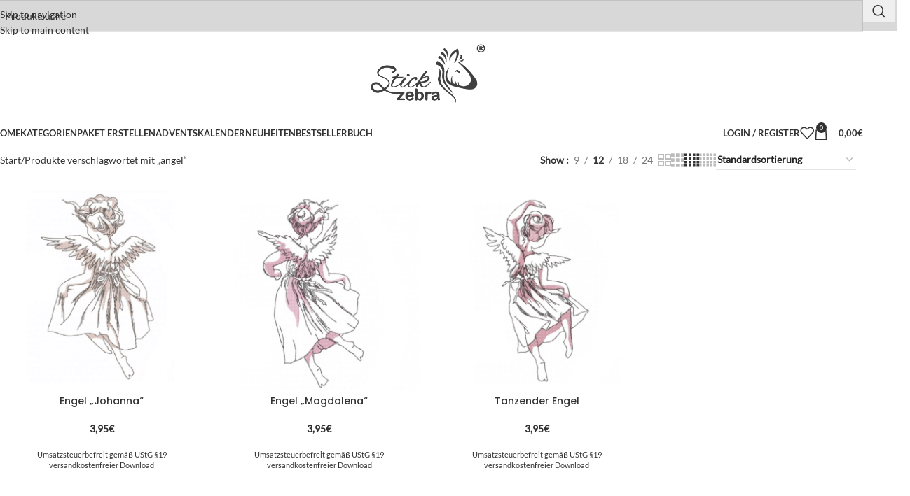

--- FILE ---
content_type: text/html; charset=UTF-8
request_url: https://stickzebra.de/produkt-schlagwort/angel/
body_size: 31695
content:
<!DOCTYPE html>
<html lang="de">
<head>
	<meta charset="UTF-8">
	<link rel="profile" href="https://gmpg.org/xfn/11">
	<link rel="pingback" href="https://stickzebra.de/xmlrpc.php">

	<title>angel  - StickZebra - professionelle Stickdateien</title>
<meta name="robots" content="index, follow, max-snippet:-1, max-image-preview:large, max-video-preview:-1">
<link rel="canonical" href="https://stickzebra.de/produkt-schlagwort/angel/">
<meta property="og:url" content="https://stickzebra.de/produkt-schlagwort/angel/">
<meta property="og:site_name" content="StickZebra - professionelle Stickdateien">
<meta property="og:locale" content="de_DE">
<meta property="og:type" content="object">
<meta property="og:title" content="angel  - StickZebra - professionelle Stickdateien">
<meta property="fb:pages" content="">
<meta property="fb:admins" content="">
<meta property="fb:app_id" content="">
<meta name="twitter:card" content="summary">
<meta name="twitter:title" content="angel  - StickZebra - professionelle Stickdateien">
<link rel="alternate" type="application/rss+xml" title="StickZebra - professionelle Stickdateien &raquo; Feed" href="https://stickzebra.de/feed/" />
<link rel="alternate" type="application/rss+xml" title="StickZebra - professionelle Stickdateien &raquo; Kommentar-Feed" href="https://stickzebra.de/comments/feed/" />
<link rel="alternate" type="application/rss+xml" title="StickZebra - professionelle Stickdateien &raquo; angel Schlagwort Feed" href="https://stickzebra.de/produkt-schlagwort/angel/feed/" />
<style id='wp-img-auto-sizes-contain-inline-css' type='text/css'>
img:is([sizes=auto i],[sizes^="auto," i]){contain-intrinsic-size:3000px 1500px}
/*# sourceURL=wp-img-auto-sizes-contain-inline-css */
</style>
<link rel='stylesheet' id='german-market-blocks-integrations-css' href='https://stickzebra.de/wp-content/plugins/woocommerce-german-market/german-market-blocks/build/integrations.css?ver=3.54' type='text/css' media='all' />
<link rel='stylesheet' id='german-market-checkout-block-checkboxes-css' href='https://stickzebra.de/wp-content/plugins/woocommerce-german-market/german-market-blocks/build/blocks/checkout-checkboxes/style-index.css?ver=3.54' type='text/css' media='all' />
<link rel='stylesheet' id='german-market-product-charging-device-css' href='https://stickzebra.de/wp-content/plugins/woocommerce-german-market/german-market-blocks/build/blocks/product-charging-device/style-index.css?ver=3.54' type='text/css' media='all' />
<link rel='stylesheet' id='partial-payment-blocks-integration-css' href='https://stickzebra.de/wp-content/plugins/woo-wallet/build/partial-payment/style-index.css?ver=1.5.15' type='text/css' media='all' />
<style id='wpseopress-local-business-style-inline-css' type='text/css'>
span.wp-block-wpseopress-local-business-field{margin-right:8px}

/*# sourceURL=https://stickzebra.de/wp-content/plugins/wp-seopress-pro/public/editor/blocks/local-business/style-index.css */
</style>
<style id='wpseopress-table-of-contents-style-inline-css' type='text/css'>
.wp-block-wpseopress-table-of-contents li.active>a{font-weight:bold}

/*# sourceURL=https://stickzebra.de/wp-content/plugins/wp-seopress-pro/public/editor/blocks/table-of-contents/style-index.css */
</style>
<link rel='stylesheet' id='wpa-css-css' href='https://stickzebra.de/wp-content/plugins/honeypot/includes/css/wpa.css?ver=2.3.04' type='text/css' media='all' />
<link rel='stylesheet' id='wcaddon-front-style-css' href='https://stickzebra.de/wp-content/plugins/wc_addon_downloadable/front-end/css/style.css?ver=6.9' type='text/css' media='all' />
<style id='woocommerce-inline-inline-css' type='text/css'>
.woocommerce form .form-row .required { visibility: visible; }
/*# sourceURL=woocommerce-inline-inline-css */
</style>
<link rel='stylesheet' id='elementor-frontend-css' href='https://stickzebra.de/wp-content/plugins/elementor/assets/css/frontend.min.css?ver=3.34.1' type='text/css' media='all' />
<link rel='stylesheet' id='widget-spacer-css' href='https://stickzebra.de/wp-content/plugins/elementor/assets/css/widget-spacer.min.css?ver=3.34.1' type='text/css' media='all' />
<link rel='stylesheet' id='widget-image-css' href='https://stickzebra.de/wp-content/plugins/elementor/assets/css/widget-image.min.css?ver=3.34.1' type='text/css' media='all' />
<link rel='stylesheet' id='widget-form-css' href='https://stickzebra.de/wp-content/plugins/elementor-pro/assets/css/widget-form.min.css?ver=3.34.0' type='text/css' media='all' />
<link rel='stylesheet' id='elementor-icons-css' href='https://stickzebra.de/wp-content/plugins/elementor/assets/lib/eicons/css/elementor-icons.min.css?ver=5.45.0' type='text/css' media='all' />
<link rel='stylesheet' id='elementor-post-14-css' href='https://stickzebra.de/wp-content/uploads/elementor/css/post-14.css?ver=1768755423' type='text/css' media='all' />
<link rel='stylesheet' id='font-awesome-5-all-css' href='https://stickzebra.de/wp-content/plugins/elementor/assets/lib/font-awesome/css/all.min.css?ver=3.34.1' type='text/css' media='all' />
<link rel='stylesheet' id='font-awesome-4-shim-css' href='https://stickzebra.de/wp-content/plugins/elementor/assets/lib/font-awesome/css/v4-shims.min.css?ver=3.34.1' type='text/css' media='all' />
<link rel='stylesheet' id='elementor-post-15-css' href='https://stickzebra.de/wp-content/uploads/elementor/css/post-15.css?ver=1768755424' type='text/css' media='all' />
<link rel='stylesheet' id='newsletter-css' href='https://stickzebra.de/wp-content/plugins/newsletter/style.css?ver=9.1.0' type='text/css' media='all' />
<link rel='stylesheet' id='borlabs-cookie-custom-css' href='https://stickzebra.de/wp-content/cache/borlabs-cookie/1/borlabs-cookie-1-de.css?ver=3.3.22-41' type='text/css' media='all' />
<link rel='stylesheet' id='german-market-blocks-order-button-position-css' href='https://stickzebra.de/wp-content/plugins/woocommerce-german-market/german-market-blocks/additional-css/order-button-checkout-fields.css?ver=3.54' type='text/css' media='all' />
<link rel='stylesheet' id='woocommerce-de_frontend_styles-css' href='https://stickzebra.de/wp-content/plugins/woocommerce-german-market/css/frontend.min.css?ver=3.54' type='text/css' media='all' />
<link rel='stylesheet' id='woo_discount_pro_style-css' href='https://stickzebra.de/wp-content/plugins/woo-discount-rules-pro/Assets/Css/awdr_style.min.css?ver=2.6.13' type='text/css' media='all' />
<link rel='stylesheet' id='wd-style-base-css' href='https://stickzebra.de/wp-content/themes/woodmart/css/parts/base.min.css?ver=8.3.9' type='text/css' media='all' />
<link rel='stylesheet' id='wd-helpers-wpb-elem-css' href='https://stickzebra.de/wp-content/themes/woodmart/css/parts/helpers-wpb-elem.min.css?ver=8.3.9' type='text/css' media='all' />
<link rel='stylesheet' id='wd-lazy-loading-css' href='https://stickzebra.de/wp-content/themes/woodmart/css/parts/opt-lazy-load.min.css?ver=8.3.9' type='text/css' media='all' />
<link rel='stylesheet' id='wd-woo-paypal-payments-css' href='https://stickzebra.de/wp-content/themes/woodmart/css/parts/int-woo-paypal-payments.min.css?ver=8.3.9' type='text/css' media='all' />
<link rel='stylesheet' id='wd-elementor-base-css' href='https://stickzebra.de/wp-content/themes/woodmart/css/parts/int-elem-base.min.css?ver=8.3.9' type='text/css' media='all' />
<link rel='stylesheet' id='wd-elementor-pro-base-css' href='https://stickzebra.de/wp-content/themes/woodmart/css/parts/int-elementor-pro.min.css?ver=8.3.9' type='text/css' media='all' />
<link rel='stylesheet' id='wd-woocommerce-base-css' href='https://stickzebra.de/wp-content/themes/woodmart/css/parts/woocommerce-base.min.css?ver=8.3.9' type='text/css' media='all' />
<link rel='stylesheet' id='wd-mod-star-rating-css' href='https://stickzebra.de/wp-content/themes/woodmart/css/parts/mod-star-rating.min.css?ver=8.3.9' type='text/css' media='all' />
<link rel='stylesheet' id='wd-woocommerce-block-notices-css' href='https://stickzebra.de/wp-content/themes/woodmart/css/parts/woo-mod-block-notices.min.css?ver=8.3.9' type='text/css' media='all' />
<link rel='stylesheet' id='wd-widget-active-filters-css' href='https://stickzebra.de/wp-content/themes/woodmart/css/parts/woo-widget-active-filters.min.css?ver=8.3.9' type='text/css' media='all' />
<link rel='stylesheet' id='wd-woo-shop-predefined-css' href='https://stickzebra.de/wp-content/themes/woodmart/css/parts/woo-shop-predefined.min.css?ver=8.3.9' type='text/css' media='all' />
<link rel='stylesheet' id='wd-shop-title-categories-css' href='https://stickzebra.de/wp-content/themes/woodmart/css/parts/woo-categories-loop-nav.min.css?ver=8.3.9' type='text/css' media='all' />
<link rel='stylesheet' id='wd-woo-categories-loop-nav-mobile-accordion-css' href='https://stickzebra.de/wp-content/themes/woodmart/css/parts/woo-categories-loop-nav-mobile-accordion.min.css?ver=8.3.9' type='text/css' media='all' />
<link rel='stylesheet' id='wd-woo-shop-el-products-per-page-css' href='https://stickzebra.de/wp-content/themes/woodmart/css/parts/woo-shop-el-products-per-page.min.css?ver=8.3.9' type='text/css' media='all' />
<link rel='stylesheet' id='wd-woo-shop-page-title-css' href='https://stickzebra.de/wp-content/themes/woodmart/css/parts/woo-shop-page-title.min.css?ver=8.3.9' type='text/css' media='all' />
<link rel='stylesheet' id='wd-woo-mod-shop-loop-head-css' href='https://stickzebra.de/wp-content/themes/woodmart/css/parts/woo-mod-shop-loop-head.min.css?ver=8.3.9' type='text/css' media='all' />
<link rel='stylesheet' id='wd-woo-shop-el-order-by-css' href='https://stickzebra.de/wp-content/themes/woodmart/css/parts/woo-shop-el-order-by.min.css?ver=8.3.9' type='text/css' media='all' />
<link rel='stylesheet' id='wd-woo-shop-el-products-view-css' href='https://stickzebra.de/wp-content/themes/woodmart/css/parts/woo-shop-el-products-view.min.css?ver=8.3.9' type='text/css' media='all' />
<link rel='stylesheet' id='child-style-css' href='https://stickzebra.de/wp-content/themes/woodmart-child/style.css?ver=8.3.9' type='text/css' media='all' />
<link rel='stylesheet' id='wd-header-base-css' href='https://stickzebra.de/wp-content/themes/woodmart/css/parts/header-base.min.css?ver=8.3.9' type='text/css' media='all' />
<link rel='stylesheet' id='wd-mod-tools-css' href='https://stickzebra.de/wp-content/themes/woodmart/css/parts/mod-tools.min.css?ver=8.3.9' type='text/css' media='all' />
<link rel='stylesheet' id='wd-header-search-css' href='https://stickzebra.de/wp-content/themes/woodmart/css/parts/header-el-search.min.css?ver=8.3.9' type='text/css' media='all' />
<link rel='stylesheet' id='wd-header-search-form-css' href='https://stickzebra.de/wp-content/themes/woodmart/css/parts/header-el-search-form.min.css?ver=8.3.9' type='text/css' media='all' />
<link rel='stylesheet' id='wd-wd-search-form-css' href='https://stickzebra.de/wp-content/themes/woodmart/css/parts/wd-search-form.min.css?ver=8.3.9' type='text/css' media='all' />
<link rel='stylesheet' id='wd-wd-search-results-css' href='https://stickzebra.de/wp-content/themes/woodmart/css/parts/wd-search-results.min.css?ver=8.3.9' type='text/css' media='all' />
<link rel='stylesheet' id='wd-wd-search-dropdown-css' href='https://stickzebra.de/wp-content/themes/woodmart/css/parts/wd-search-dropdown.min.css?ver=8.3.9' type='text/css' media='all' />
<link rel='stylesheet' id='wd-header-elements-base-css' href='https://stickzebra.de/wp-content/themes/woodmart/css/parts/header-el-base.min.css?ver=8.3.9' type='text/css' media='all' />
<link rel='stylesheet' id='wd-header-mobile-nav-dropdown-css' href='https://stickzebra.de/wp-content/themes/woodmart/css/parts/header-el-mobile-nav-dropdown.min.css?ver=8.3.9' type='text/css' media='all' />
<link rel='stylesheet' id='wd-header-cart-side-css' href='https://stickzebra.de/wp-content/themes/woodmart/css/parts/header-el-cart-side.min.css?ver=8.3.9' type='text/css' media='all' />
<link rel='stylesheet' id='wd-header-cart-css' href='https://stickzebra.de/wp-content/themes/woodmart/css/parts/header-el-cart.min.css?ver=8.3.9' type='text/css' media='all' />
<link rel='stylesheet' id='wd-widget-shopping-cart-css' href='https://stickzebra.de/wp-content/themes/woodmart/css/parts/woo-widget-shopping-cart.min.css?ver=8.3.9' type='text/css' media='all' />
<link rel='stylesheet' id='wd-widget-product-list-css' href='https://stickzebra.de/wp-content/themes/woodmart/css/parts/woo-widget-product-list.min.css?ver=8.3.9' type='text/css' media='all' />
<link rel='stylesheet' id='wd-header-my-account-dropdown-css' href='https://stickzebra.de/wp-content/themes/woodmart/css/parts/header-el-my-account-dropdown.min.css?ver=8.3.9' type='text/css' media='all' />
<link rel='stylesheet' id='wd-woo-mod-login-form-css' href='https://stickzebra.de/wp-content/themes/woodmart/css/parts/woo-mod-login-form.min.css?ver=8.3.9' type='text/css' media='all' />
<link rel='stylesheet' id='wd-header-my-account-css' href='https://stickzebra.de/wp-content/themes/woodmart/css/parts/header-el-my-account.min.css?ver=8.3.9' type='text/css' media='all' />
<link rel='stylesheet' id='wd-shop-filter-area-css' href='https://stickzebra.de/wp-content/themes/woodmart/css/parts/woo-shop-el-filters-area.min.css?ver=8.3.9' type='text/css' media='all' />
<link rel='stylesheet' id='wd-product-loop-css' href='https://stickzebra.de/wp-content/themes/woodmart/css/parts/woo-product-loop.min.css?ver=8.3.9' type='text/css' media='all' />
<link rel='stylesheet' id='wd-product-loop-quick-css' href='https://stickzebra.de/wp-content/themes/woodmart/css/parts/woo-product-loop-quick.min.css?ver=8.3.9' type='text/css' media='all' />
<link rel='stylesheet' id='wd-woo-mod-add-btn-replace-css' href='https://stickzebra.de/wp-content/themes/woodmart/css/parts/woo-mod-add-btn-replace.min.css?ver=8.3.9' type='text/css' media='all' />
<link rel='stylesheet' id='wd-categories-loop-default-css' href='https://stickzebra.de/wp-content/themes/woodmart/css/parts/woo-categories-loop-default-old.min.css?ver=8.3.9' type='text/css' media='all' />
<link rel='stylesheet' id='wd-woo-categories-loop-css' href='https://stickzebra.de/wp-content/themes/woodmart/css/parts/woo-categories-loop.min.css?ver=8.3.9' type='text/css' media='all' />
<link rel='stylesheet' id='wd-categories-loop-css' href='https://stickzebra.de/wp-content/themes/woodmart/css/parts/woo-categories-loop-old.min.css?ver=8.3.9' type='text/css' media='all' />
<link rel='stylesheet' id='wd-woo-opt-stretch-cont-css' href='https://stickzebra.de/wp-content/themes/woodmart/css/parts/woo-opt-stretch-cont.min.css?ver=8.3.9' type='text/css' media='all' />
<link rel='stylesheet' id='wd-sticky-loader-css' href='https://stickzebra.de/wp-content/themes/woodmart/css/parts/mod-sticky-loader.min.css?ver=8.3.9' type='text/css' media='all' />
<link rel='stylesheet' id='wd-mfp-popup-css' href='https://stickzebra.de/wp-content/themes/woodmart/css/parts/lib-magnific-popup.min.css?ver=8.3.9' type='text/css' media='all' />
<link rel='stylesheet' id='wd-mod-animations-transform-css' href='https://stickzebra.de/wp-content/themes/woodmart/css/parts/mod-animations-transform.min.css?ver=8.3.9' type='text/css' media='all' />
<link rel='stylesheet' id='wd-mod-transform-css' href='https://stickzebra.de/wp-content/themes/woodmart/css/parts/mod-transform.min.css?ver=8.3.9' type='text/css' media='all' />
<link rel='stylesheet' id='wd-footer-base-css' href='https://stickzebra.de/wp-content/themes/woodmart/css/parts/footer-base.min.css?ver=8.3.9' type='text/css' media='all' />
<link rel='stylesheet' id='wd-mod-nav-menu-label-css' href='https://stickzebra.de/wp-content/themes/woodmart/css/parts/mod-nav-menu-label.min.css?ver=8.3.9' type='text/css' media='all' />
<link rel='stylesheet' id='wd-social-icons-css' href='https://stickzebra.de/wp-content/themes/woodmart/css/parts/el-social-icons.min.css?ver=8.3.9' type='text/css' media='all' />
<link rel='stylesheet' id='wd-scroll-top-css' href='https://stickzebra.de/wp-content/themes/woodmart/css/parts/opt-scrolltotop.min.css?ver=8.3.9' type='text/css' media='all' />
<link rel='stylesheet' id='wd-bottom-toolbar-css' href='https://stickzebra.de/wp-content/themes/woodmart/css/parts/opt-bottom-toolbar.min.css?ver=8.3.9' type='text/css' media='all' />
<script type="text/javascript" src="https://stickzebra.de/wp-includes/js/jquery/jquery.min.js?ver=3.7.1" id="jquery-core-js"></script>
<script type="text/javascript" id="wcaddon-js-js-extra">
/* <![CDATA[ */
var frontendajax = {"ajaxurl":"https://stickzebra.de/wp-admin/admin-ajax.php"};
//# sourceURL=wcaddon-js-js-extra
/* ]]> */
</script>
<script type="text/javascript" src="https://stickzebra.de/wp-content/plugins/wc_addon_downloadable/js/front.js?ver=1768847621" id="wcaddon-js-js"></script>
<script type="text/javascript" src="https://stickzebra.de/wp-content/plugins/woocommerce/assets/js/jquery-blockui/jquery.blockUI.min.js?ver=2.7.0-wc.10.4.3" id="wc-jquery-blockui-js" defer="defer" data-wp-strategy="defer"></script>
<script type="text/javascript" id="wc-add-to-cart-js-extra">
/* <![CDATA[ */
var wc_add_to_cart_params = {"ajax_url":"/wp-admin/admin-ajax.php","wc_ajax_url":"/?wc-ajax=%%endpoint%%","i18n_view_cart":"Warenkorb anzeigen","cart_url":"https://stickzebra.de/warenkorb/","is_cart":"","cart_redirect_after_add":"no"};
//# sourceURL=wc-add-to-cart-js-extra
/* ]]> */
</script>
<script type="text/javascript" src="https://stickzebra.de/wp-content/plugins/woocommerce/assets/js/frontend/add-to-cart.min.js?ver=10.4.3" id="wc-add-to-cart-js" defer="defer" data-wp-strategy="defer"></script>
<script type="text/javascript" src="https://stickzebra.de/wp-content/plugins/woocommerce/assets/js/js-cookie/js.cookie.min.js?ver=2.1.4-wc.10.4.3" id="wc-js-cookie-js" defer="defer" data-wp-strategy="defer"></script>
<script type="text/javascript" id="woocommerce-js-extra">
/* <![CDATA[ */
var woocommerce_params = {"ajax_url":"/wp-admin/admin-ajax.php","wc_ajax_url":"/?wc-ajax=%%endpoint%%","i18n_password_show":"Passwort anzeigen","i18n_password_hide":"Passwort ausblenden"};
//# sourceURL=woocommerce-js-extra
/* ]]> */
</script>
<script type="text/javascript" src="https://stickzebra.de/wp-content/plugins/woocommerce/assets/js/frontend/woocommerce.min.js?ver=10.4.3" id="woocommerce-js" defer="defer" data-wp-strategy="defer"></script>
<script type="text/javascript" src="https://stickzebra.de/wp-content/plugins/elementor/assets/lib/font-awesome/js/v4-shims.min.js?ver=3.34.1" id="font-awesome-4-shim-js"></script>
<script data-no-optimize="1" data-no-minify="1" data-cfasync="false" type="text/javascript" src="https://stickzebra.de/wp-content/cache/borlabs-cookie/1/borlabs-cookie-config-de.json.js?ver=3.3.22-42" id="borlabs-cookie-config-js"></script>
<script data-no-optimize="1" data-no-minify="1" data-cfasync="false" type="text/javascript" src="https://stickzebra.de/wp-content/plugins/borlabs-cookie/assets/javascript/borlabs-cookie-prioritize.min.js?ver=3.3.22" id="borlabs-cookie-prioritize-js"></script>
<script type="text/javascript" id="woocommerce_de_frontend-js-extra">
/* <![CDATA[ */
var sepa_ajax_object = {"ajax_url":"https://stickzebra.de/wp-admin/admin-ajax.php","nonce":"ec01ef13de"};
var woocommerce_remove_updated_totals = {"val":"0"};
var woocommerce_payment_update = {"val":"1"};
var german_market_price_variable_products = {"val":"gm_default"};
var german_market_price_variable_theme_extra_element = {"val":"none"};
var german_market_legal_info_product_reviews = {"element":".woocommerce-Reviews .commentlist","activated":"on"};
var ship_different_address = {"message":"\u003Cp class=\"woocommerce-notice woocommerce-notice--info woocommerce-info\" id=\"german-market-puchase-on-account-message\"\u003E\"Lieferung an eine andere Adresse senden\" ist f\u00fcr die gew\u00e4hlte Zahlungsart \"Kauf auf Rechnung\" nicht verf\u00fcgbar und wurde deaktiviert!\u003C/p\u003E","before_element":".woocommerce-checkout-payment"};
//# sourceURL=woocommerce_de_frontend-js-extra
/* ]]> */
</script>
<script type="text/javascript" src="https://stickzebra.de/wp-content/plugins/woocommerce-german-market/js/WooCommerce-German-Market-Frontend.min.js?ver=3.54" id="woocommerce_de_frontend-js"></script>
<script type="text/javascript" src="https://stickzebra.de/wp-content/themes/woodmart/js/libs/device.min.js?ver=8.3.9" id="wd-device-library-js"></script>
<script type="text/javascript" src="https://stickzebra.de/wp-content/themes/woodmart/js/scripts/global/scrollBar.min.js?ver=8.3.9" id="wd-scrollbar-js"></script>
<link rel="https://api.w.org/" href="https://stickzebra.de/wp-json/" /><link rel="alternate" title="JSON" type="application/json" href="https://stickzebra.de/wp-json/wp/v2/product_tag/233" /><link rel="EditURI" type="application/rsd+xml" title="RSD" href="https://stickzebra.de/xmlrpc.php?rsd" />
<meta name="generator" content="WordPress 6.9" />
			<style>
				.cpb_product_boxes_custom .cpb-boxes .cpb-inner {
					background: #ffffff;border: 1px solid #3f3f3f;				}
								</style>
								<meta name="viewport" content="width=device-width, initial-scale=1.0, maximum-scale=1.0, user-scalable=no">
											<link rel="preload" as="font" href="https://stickzebra.de/wp-content/themes/woodmart/fonts/woodmart-font-1-400.woff2?v=8.3.9" type="font/woff2" crossorigin>
						<noscript><style>.woocommerce-product-gallery{ opacity: 1 !important; }</style></noscript>
	<meta name="generator" content="Elementor 3.34.1; features: additional_custom_breakpoints; settings: css_print_method-external, google_font-disabled, font_display-block">
<style type="text/css">.recentcomments a{display:inline !important;padding:0 !important;margin:0 !important;}</style><script>window.tnp_woocommerce_label = 'In Newsletter eintragen';window.tnp_woocommerce_checked = false;</script>			<style>
				.e-con.e-parent:nth-of-type(n+4):not(.e-lazyloaded):not(.e-no-lazyload),
				.e-con.e-parent:nth-of-type(n+4):not(.e-lazyloaded):not(.e-no-lazyload) * {
					background-image: none !important;
				}
				@media screen and (max-height: 1024px) {
					.e-con.e-parent:nth-of-type(n+3):not(.e-lazyloaded):not(.e-no-lazyload),
					.e-con.e-parent:nth-of-type(n+3):not(.e-lazyloaded):not(.e-no-lazyload) * {
						background-image: none !important;
					}
				}
				@media screen and (max-height: 640px) {
					.e-con.e-parent:nth-of-type(n+2):not(.e-lazyloaded):not(.e-no-lazyload),
					.e-con.e-parent:nth-of-type(n+2):not(.e-lazyloaded):not(.e-no-lazyload) * {
						background-image: none !important;
					}
				}
			</style>
			<link rel="icon" href="https://stickzebra.de/wp-content/uploads/2021/03/cropped-seiten_logo_footer-150x150.png" sizes="32x32" />
<link rel="icon" href="https://stickzebra.de/wp-content/uploads/2021/03/cropped-seiten_logo_footer-200x200.png" sizes="192x192" />
<link rel="apple-touch-icon" href="https://stickzebra.de/wp-content/uploads/2021/03/cropped-seiten_logo_footer-200x200.png" />
<meta name="msapplication-TileImage" content="https://stickzebra.de/wp-content/uploads/2021/03/cropped-seiten_logo_footer-300x300.png" />
<style>
		
		</style>			<style id="wd-style-default_header-css" data-type="wd-style-default_header">
				:root{
	--wd-top-bar-h: 45px;
	--wd-top-bar-sm-h: 40px;
	--wd-top-bar-sticky-h: 45px;
	--wd-top-bar-brd-w: .00001px;

	--wd-header-general-h: 120px;
	--wd-header-general-sm-h: 60px;
	--wd-header-general-sticky-h: .00001px;
	--wd-header-general-brd-w: .00001px;

	--wd-header-bottom-h: 50px;
	--wd-header-bottom-sm-h: .00001px;
	--wd-header-bottom-sticky-h: 50px;
	--wd-header-bottom-brd-w: .00001px;

	--wd-header-clone-h: .00001px;

	--wd-header-brd-w: calc(var(--wd-top-bar-brd-w) + var(--wd-header-general-brd-w) + var(--wd-header-bottom-brd-w));
	--wd-header-h: calc(var(--wd-top-bar-h) + var(--wd-header-general-h) + var(--wd-header-bottom-h) + var(--wd-header-brd-w));
	--wd-header-sticky-h: calc(var(--wd-top-bar-sticky-h) + var(--wd-header-general-sticky-h) + var(--wd-header-bottom-sticky-h) + var(--wd-header-clone-h) + var(--wd-header-brd-w));
	--wd-header-sm-h: calc(var(--wd-top-bar-sm-h) + var(--wd-header-general-sm-h) + var(--wd-header-bottom-sm-h) + var(--wd-header-brd-w));
}

.whb-top-bar .wd-dropdown {
	margin-top: 1.5px;
}

.whb-top-bar .wd-dropdown:after {
	height: 12.5px;
}

.whb-sticked .whb-top-bar .wd-dropdown:not(.sub-sub-menu) {
	margin-top: 1.5px;
}

.whb-sticked .whb-top-bar .wd-dropdown:not(.sub-sub-menu):after {
	height: 12.5px;
}





.whb-header-bottom .wd-dropdown {
	margin-top: 4px;
}

.whb-header-bottom .wd-dropdown:after {
	height: 15px;
}

.whb-sticked .whb-header-bottom .wd-dropdown:not(.sub-sub-menu) {
	margin-top: 4px;
}

.whb-sticked .whb-header-bottom .wd-dropdown:not(.sub-sub-menu):after {
	height: 15px;
}


		
.whb-duljtjrl87kj7pmuut6b form.searchform {
	--wd-form-height: 46px;
}
.whb-top-bar {
	background-color: rgba(216, 216, 216, 1);
}

.whb-general-header {
	border-color: rgba(129, 129, 129, 0.2);border-bottom-width: 0px;border-bottom-style: solid;
}
			</style>
						<style id="wd-style-theme_settings_default-css" data-type="wd-style-theme_settings_default">
				@font-face {
	font-weight: normal;
	font-style: normal;
	font-family: "woodmart-font";
	src: url("//stickzebra.de/wp-content/themes/woodmart/fonts/woodmart-font-1-400.woff2?v=8.3.9") format("woff2");
}

:root {
	--wd-text-font: "Lato Lokal Normal", Arial, Helvetica, sans-serif;
	--wd-text-font-weight: 400;
	--wd-text-color: rgb(48,48,48);
	--wd-text-font-size: 14px;
	--wd-title-font: "Poppins Lokal Semi-Bold", Arial, Helvetica, sans-serif;
	--wd-title-font-weight: 600;
	--wd-title-color: #242424;
	--wd-entities-title-font: "Poppins Lokal Medium", Arial, Helvetica, sans-serif;
	--wd-entities-title-font-weight: 500;
	--wd-entities-title-color: #333333;
	--wd-entities-title-color-hover: rgb(51 51 51 / 65%);
	--wd-alternative-font: "Lato Lokal Normal", Arial, Helvetica, sans-serif;
	--wd-widget-title-font: "Poppins Lokal Semi-Bold", Arial, Helvetica, sans-serif;
	--wd-widget-title-font-weight: 600;
	--wd-widget-title-transform: uppercase;
	--wd-widget-title-color: #333;
	--wd-widget-title-font-size: 16px;
	--wd-header-el-font: "Lato Lokal Bold", Arial, Helvetica, sans-serif;
	--wd-header-el-font-weight: 700;
	--wd-header-el-transform: uppercase;
	--wd-header-el-font-size: 13px;
	--wd-otl-style: dotted;
	--wd-otl-width: 2px;
	--wd-primary-color: rgb(48,48,48);
	--wd-alternative-color: rgb(255,197,197);
	--btn-default-bgcolor: #f7f7f7;
	--btn-default-bgcolor-hover: #efefef;
	--btn-accented-bgcolor: rgb(48,48,48);
	--btn-accented-bgcolor-hover: rgb(255,197,197);
	--wd-form-brd-width: 2px;
	--notices-success-bg: #459647;
	--notices-success-color: #fff;
	--notices-warning-bg: #E0B252;
	--notices-warning-color: #fff;
	--wd-link-color: rgb(48,48,48);
	--wd-link-color-hover: rgb(255,197,197);
}
.wd-age-verify-wrap {
	--wd-popup-width: 500px;
}
.wd-popup.wd-promo-popup {
	background-color: #111111;
	background-image: none;
	background-repeat: no-repeat;
	background-size: contain;
	background-position: left center;
}
.wd-promo-popup-wrap {
	--wd-popup-width: 800px;
}
:is(.woodmart-woocommerce-layered-nav, .wd-product-category-filter) .wd-scroll-content {
	max-height: 223px;
}
.wd-page-title .wd-page-title-bg img {
	object-fit: cover;
	object-position: center center;
}
.wd-footer {
	background-color: #ffffff;
	background-image: none;
}
.mfp-wrap.wd-popup-quick-view-wrap {
	--wd-popup-width: 920px;
}
:root{
--wd-container-w: 1222px;
--wd-form-brd-radius: 0px;
--btn-default-color: #333;
--btn-default-color-hover: #333;
--btn-accented-color: #fff;
--btn-accented-color-hover: #fff;
--btn-default-brd-radius: 0px;
--btn-default-box-shadow: none;
--btn-default-box-shadow-hover: none;
--btn-default-box-shadow-active: none;
--btn-default-bottom: 0px;
--btn-accented-bottom-active: -1px;
--btn-accented-brd-radius: 0px;
--btn-accented-box-shadow: inset 0 -2px 0 rgba(0, 0, 0, .15);
--btn-accented-box-shadow-hover: inset 0 -2px 0 rgba(0, 0, 0, .15);
--wd-brd-radius: 8px;
}

@media (min-width: 1222px) {
section.elementor-section.wd-section-stretch > .elementor-container {
margin-left: auto;
margin-right: auto;
}
}


.wd-page-title {
background-color: #0a0a0a;
}

@font-face {
	font-family: "Poppins Lokal Semi-Bold";
	src: url("//stickzebra.de/wp-content/uploads/2023/03/Poppins-SemiBold.ttf") format("woff");
	font-weight: 600;
	font-style: normal;
}

@font-face {
	font-family: "Poppins Lokal Medium";
	src: url("//stickzebra.de/wp-content/uploads/2023/03/Poppins-Medium.ttf") format("woff");
	font-weight: 500;
	font-style: normal;
}

@font-face {
	font-family: "Lato Lokal Normal";
	src: url("//stickzebra.de/wp-content/uploads/2023/03/Lato-Regular.ttf") format("woff");
	font-weight: 400;
	font-style: normal;
}

@font-face {
	font-family: "Lato Lokal Bold";
	src: url("//stickzebra.de/wp-content/uploads/2023/03/Lato-Bold.ttf") format("woff");
	font-weight: 400;
	font-style: normal;
}

/* Icons Kundencenter */
/* Kalenderdownloads */
.wd-my-account-links .wcaddon_download-link a:before {
		content: "\f274";
    font-family: "Font Awesome 5 Free";
    font-weight: 400;
}

/* Punkte */
.wd-my-account-links .woo-pr-point-history-link a:before {
		content: "\f022";
    font-family: "Font Awesome 5 Free";
    font-weight: 400;
}

/* Subs */
.wd-my-account-links .subscriptions-link a:before {
		content: "\f017";
    font-family: "Font Awesome 5 Free";
    font-weight: 400;
}

/* Schlagwörter aus */
.product_meta .tagged_as {
display: none;
}

/* Custom Product Box */
#product-159 {
max-width: 1212px;
margin-left: auto;
margin-right: auto;
}@media (min-width: 577px) and (max-width: 767px) {
	.wd-my-account-sidebar {
	display: none;
}
}

@media (max-width: 576px) {
	.wd-my-account-sidebar {
	display: none;
}
}

			</style>
			</head>

<body class="archive tax-product_tag term-angel term-233 wp-theme-woodmart wp-child-theme-woodmart-child theme-woodmart woocommerce woocommerce-page woocommerce-no-js wrapper-full-width  categories-accordion-on woodmart-archive-shop woodmart-ajax-shop-on sticky-toolbar-on elementor-default elementor-kit-14">
			<script type="text/javascript" id="wd-flicker-fix">// Flicker fix.</script>		<div class="wd-skip-links">
								<a href="#menu-hauptmenue" class="wd-skip-navigation btn">
						Skip to navigation					</a>
								<a href="#main-content" class="wd-skip-content btn">
				Skip to main content			</a>
		</div>
			
	
	<div class="wd-page-wrapper website-wrapper">
									<header class="whb-header whb-default_header whb-sticky-shadow whb-scroll-slide whb-sticky-real">
					<div class="whb-main-header">
	
<div class="whb-row whb-top-bar whb-sticky-row whb-with-bg whb-without-border whb-color-dark whb-flex-flex-middle">
	<div class="container">
		<div class="whb-flex-row whb-top-bar-inner">
			<div class="whb-column whb-col-left whb-column5 whb-visible-lg whb-empty-column">
	</div>
<div class="whb-column whb-col-center whb-column6 whb-visible-lg">
	<div class="wd-search-form  wd-header-search-form wd-display-form whb-duljtjrl87kj7pmuut6b">

<form role="search" method="get" class="searchform  wd-style-default woodmart-ajax-search" action="https://stickzebra.de/"  data-thumbnail="1" data-price="1" data-post_type="product" data-count="20" data-sku="0" data-symbols_count="3" data-include_cat_search="no" autocomplete="off">
	<input type="text" class="s" placeholder="Produktsuche" value="" name="s" aria-label="Search" title="Produktsuche" required/>
	<input type="hidden" name="post_type" value="product">

	<span tabindex="0" aria-label="Clear search" class="wd-clear-search wd-role-btn wd-hide"></span>

	
	<button type="submit" class="searchsubmit">
		<span>
			Search		</span>
			</button>
</form>

	<div class="wd-search-results-wrapper">
		<div class="wd-search-results wd-dropdown-results wd-dropdown wd-scroll">
			<div class="wd-scroll-content">
				
				
							</div>
		</div>
	</div>

</div>
</div>
<div class="whb-column whb-col-right whb-column7 whb-visible-lg whb-empty-column">
	</div>
<div class="whb-column whb-col-mobile whb-column_mobile1 whb-hidden-lg">
	
<div class="wd-header-text reset-last-child whb-bibjje0cy8nkm0u0amn0"><h6 style="text-align: center;"><a href="https://stickzebra.de/produkt/eigenespaket/"><span style="color: #ffffff;">4 Stickdateien deiner Wahl für nur 5,95€ </span></a></h6></div>
</div>
		</div>
	</div>
</div>

<div class="whb-row whb-general-header whb-not-sticky-row whb-without-bg whb-without-border whb-color-dark whb-flex-equal-sides">
	<div class="container">
		<div class="whb-flex-row whb-general-header-inner">
			<div class="whb-column whb-col-left whb-column8 whb-visible-lg whb-empty-column">
	</div>
<div class="whb-column whb-col-center whb-column9 whb-visible-lg">
	<div class="site-logo whb-250rtwdwz5p8e5b7tpw0">
	<a href="https://stickzebra.de/" class="wd-logo wd-main-logo" rel="home" aria-label="Site logo">
		<img src="https://stickzebra.de/wp-content/uploads/2023/03/stickzebra_logo_marke.png" alt="StickZebra - professionelle Stickdateien" style="max-width: 333px;" loading="lazy" />	</a>
	</div>
</div>
<div class="whb-column whb-col-right whb-column10 whb-visible-lg whb-empty-column">
	</div>
<div class="whb-column whb-mobile-left whb-column_mobile2 whb-hidden-lg">
	<div class="wd-tools-element wd-header-mobile-nav wd-style-text wd-design-1 whb-wn5z894j1g5n0yp3eeuz">
	<a href="#" rel="nofollow" aria-label="Open mobile menu">
		
		<span class="wd-tools-icon">
					</span>

		<span class="wd-tools-text">Menu</span>

			</a>
</div></div>
<div class="whb-column whb-mobile-center whb-column_mobile3 whb-hidden-lg">
	<div class="site-logo whb-g5z57bkgtznbk6v9pll5">
	<a href="https://stickzebra.de/" class="wd-logo wd-main-logo" rel="home" aria-label="Site logo">
		<img src="https://stickzebra.de/wp-content/uploads/2023/03/stickzebra_logo_marke.png" alt="StickZebra - professionelle Stickdateien" style="max-width: 140px;" loading="lazy" />	</a>
	</div>
</div>
<div class="whb-column whb-mobile-right whb-column_mobile4 whb-hidden-lg">
	
<div class="wd-header-cart wd-tools-element wd-design-5 cart-widget-opener whb-u6cx6mzhiof1qeysah9h">
	<a href="https://stickzebra.de/warenkorb/" title="Warenkorb">
		
			<span class="wd-tools-icon wd-icon-alt">
															<span class="wd-cart-number wd-tools-count">0 <span>items</span></span>
									</span>
			<span class="wd-tools-text">
				
										<span class="wd-cart-subtotal"><span class="woocommerce-Price-amount amount"><bdi>0,00<span class="woocommerce-Price-currencySymbol">&euro;</span></bdi></span></span>
					</span>

			</a>
	</div>
</div>
		</div>
	</div>
</div>

<div class="whb-row whb-header-bottom whb-sticky-row whb-without-bg whb-without-border whb-color-dark whb-hidden-mobile whb-flex-flex-middle">
	<div class="container">
		<div class="whb-flex-row whb-header-bottom-inner">
			<div class="whb-column whb-col-left whb-column11 whb-visible-lg">
	<nav class="wd-header-nav wd-header-main-nav text-left wd-design-1 whb-tiueim5f5uazw1f1dm8r" role="navigation" aria-label="Main navigation">
	<ul id="menu-hauptmenue" class="menu wd-nav wd-nav-header wd-nav-main wd-style-default wd-gap-s"><li id="menu-item-51148" class="menu-item menu-item-type-custom menu-item-object-custom menu-item-home menu-item-51148 item-level-0 menu-simple-dropdown wd-event-hover" ><a href="https://stickzebra.de/" class="woodmart-nav-link"><span class="nav-link-text">Home</span></a></li>
<li id="menu-item-65149" class="menu-item menu-item-type-custom menu-item-object-custom menu-item-65149 item-level-0 menu-mega-dropdown wd-event-hover menu-item-has-children dropdown-load-ajax" ><a class="woodmart-nav-link"><span class="nav-link-text">Kategorien</span></a>
<div class="wd-dropdown-menu wd-dropdown wd-design-full-width color-scheme-dark">

<div class="container wd-entry-content">
<div class="dropdown-html-placeholder wd-fill" data-id="65150"></div>
</div>

</div>
</li>
<li id="menu-item-51147" class="menu-item menu-item-type-custom menu-item-object-custom menu-item-51147 item-level-0 menu-simple-dropdown wd-event-hover" ><a href="https://stickzebra.de/produkt/eigenespaket/" class="woodmart-nav-link"><span class="nav-link-text">Paket erstellen</span></a></li>
<li id="menu-item-73144" class="menu-item menu-item-type-post_type menu-item-object-page menu-item-73144 item-level-0 menu-simple-dropdown wd-event-hover" ><a href="https://stickzebra.de/adventskalender/" class="woodmart-nav-link"><span class="nav-link-text">Adventskalender</span></a></li>
<li id="menu-item-64784" class="menu-item menu-item-type-post_type menu-item-object-page menu-item-64784 item-level-0 menu-simple-dropdown wd-event-hover" ><a href="https://stickzebra.de/neuheiten/" class="woodmart-nav-link"><span class="nav-link-text">Neuheiten</span></a></li>
<li id="menu-item-51112" class="menu-item menu-item-type-post_type menu-item-object-page menu-item-51112 item-level-0 menu-simple-dropdown wd-event-hover" ><a href="https://stickzebra.de/bestseller/" class="woodmart-nav-link"><span class="nav-link-text">Bestseller</span></a></li>
<li id="menu-item-51111" class="menu-item menu-item-type-post_type menu-item-object-page menu-item-51111 item-level-0 menu-simple-dropdown wd-event-hover" ><a href="https://stickzebra.de/buch/" class="woodmart-nav-link"><span class="nav-link-text">Buch</span></a></li>
</ul></nav>
</div>
<div class="whb-column whb-col-center whb-column12 whb-visible-lg whb-empty-column">
	</div>
<div class="whb-column whb-col-right whb-column13 whb-visible-lg">
	<div class="wd-header-my-account wd-tools-element wd-event-hover wd-design-1 wd-account-style-text whb-2b8mjqhbtvxz16jtxdrd">
			<a href="https://stickzebra.de/mein-konto/" title="Mein Account">
			
				<span class="wd-tools-icon">
									</span>
				<span class="wd-tools-text">
				Login / Register			</span>

					</a>

		
					<div class="wd-dropdown wd-dropdown-register color-scheme-dark">
						<div class="login-dropdown-inner woocommerce">
							<span class="wd-heading"><span class="title">Loginbereich</span><a class="create-account-link" href="https://stickzebra.de/mein-konto/?action=register">Account erstellen</a></span>
										<form id="customer_login" method="post" class="login woocommerce-form woocommerce-form-login hidden-form" action="https://stickzebra.de/mein-konto/">

				
				
				<p class="woocommerce-FormRow woocommerce-FormRow--wide form-row form-row-wide form-row-username">
					<label for="username">Benutzername oder E-Mail-Adresse&nbsp;<span class="required" aria-hidden="true">*</span><span class="screen-reader-text">Erforderlich</span></label>
					<input type="text" class="woocommerce-Input woocommerce-Input--text input-text" name="username" id="username" autocomplete="username" value="" />				</p>
				<p class="woocommerce-FormRow woocommerce-FormRow--wide form-row form-row-wide form-row-password">
					<label for="password">Password&nbsp;<span class="required" aria-hidden="true">*</span><span class="screen-reader-text">Erforderlich</span></label>
					<input class="woocommerce-Input woocommerce-Input--text input-text" type="password" name="password" id="password" autocomplete="current-password" />
				</p>

				<input type="hidden" id="wpa_initiator" class="wpa_initiator" name="wpa_initiator" value="" />
				<p class="form-row form-row-btn">
					<input type="hidden" id="woocommerce-login-nonce" name="woocommerce-login-nonce" value="7d4df93821" /><input type="hidden" name="_wp_http_referer" value="/produkt-schlagwort/angel/" />										<button type="submit" class="button woocommerce-button woocommerce-form-login__submit" name="login" value="Log in">Log in</button>
				</p>

				<p class="login-form-footer">
					<a href="https://stickzebra.de/mein-konto/lost-password/" class="woocommerce-LostPassword lost_password">Passwort vergessen?</a>
					<label class="woocommerce-form__label woocommerce-form__label-for-checkbox woocommerce-form-login__rememberme">
						<input class="woocommerce-form__input woocommerce-form__input-checkbox" name="rememberme" type="checkbox" value="forever" title="Angemeldet bleiben" aria-label="Angemeldet bleiben" /> <span>Angemeldet bleiben</span>
					</label>
				</p>

				
							</form>

		
						</div>
					</div>
					</div>

<div class="wd-header-wishlist wd-tools-element wd-style-icon wd-design-2 whb-i8977fqp1lmve3hyjltf" title="Meine Merkliste">
	<a href="https://stickzebra.de/meinewunschliste/" title="Wishlist products">
		
			<span class="wd-tools-icon">
				
							</span>

			<span class="wd-tools-text">
				Merkliste			</span>

			</a>
</div>

<div class="wd-header-cart wd-tools-element wd-design-2 cart-widget-opener whb-5u866sftq6yga790jxf3">
	<a href="https://stickzebra.de/warenkorb/" title="Warenkorb">
		
			<span class="wd-tools-icon wd-icon-alt">
															<span class="wd-cart-number wd-tools-count">0 <span>items</span></span>
									</span>
			<span class="wd-tools-text">
				
										<span class="wd-cart-subtotal"><span class="woocommerce-Price-amount amount"><bdi>0,00<span class="woocommerce-Price-currencySymbol">&euro;</span></bdi></span></span>
					</span>

			</a>
	</div>
</div>
<div class="whb-column whb-col-mobile whb-column_mobile5 whb-hidden-lg whb-empty-column">
	</div>
		</div>
	</div>
</div>
</div>
				</header>
			
								<div class="wd-page-content main-page-wrapper">
		
		
		<main id="main-content" class="wd-content-layout content-layout-wrapper container wd-sidebar-hidden-md-sm wd-sidebar-hidden-sm wd-builder-off" role="main">
				

<div class="wd-content-area site-content">
<div class="woocommerce-notices-wrapper"></div>


<div class="shop-loop-head">
	<div class="wd-shop-tools">
					<nav class="wd-breadcrumbs woocommerce-breadcrumb" aria-label="Breadcrumb">				<a href="https://stickzebra.de" class="wd-last-link">
					Start				</a>
			<span class="wd-delimiter"></span>				<span class="wd-last">
					Produkte verschlagwortet mit &#8222;angel&#8220;				</span>
			</nav>		
		<p class="woocommerce-result-count" role="alert" aria-relevant="all" >
	Alle 3 Ergebnisse werden angezeigt</p>
	</div>
	<div class="wd-shop-tools">
								<div class="wd-show-sidebar-btn wd-action-btn wd-style-text wd-burger-icon">
				<a href="#" rel="nofollow">Show sidebar</a>
			</div>
		
		<div class="wd-products-per-page">
			<span class="wd-label per-page-title">
				Show			</span>

											<a rel="nofollow noopener" href="https://stickzebra.de/produkt-schlagwort/angel/?per_page=9" class="per-page-variation">
					<span>
						9					</span>
				</a>
				<span class="per-page-border"></span>
											<a rel="nofollow noopener" href="https://stickzebra.de/produkt-schlagwort/angel/?per_page=12" class="per-page-variation current-variation">
					<span>
						12					</span>
				</a>
				<span class="per-page-border"></span>
											<a rel="nofollow noopener" href="https://stickzebra.de/produkt-schlagwort/angel/?per_page=18" class="per-page-variation">
					<span>
						18					</span>
				</a>
				<span class="per-page-border"></span>
											<a rel="nofollow noopener" href="https://stickzebra.de/produkt-schlagwort/angel/?per_page=24" class="per-page-variation">
					<span>
						24					</span>
				</a>
				<span class="per-page-border"></span>
					</div>
				<div class="wd-products-shop-view products-view-grid">
			
												
										<a rel="nofollow noopener" href="https://stickzebra.de/produkt-schlagwort/angel/?shop_view=grid&#038;per_row=2" class="shop-view per-row-2" aria-label="Grid view 2"></a>
									
										<a rel="nofollow noopener" href="https://stickzebra.de/produkt-schlagwort/angel/?shop_view=grid&#038;per_row=3" class="shop-view per-row-3" aria-label="Grid view 3"></a>
									
										<a rel="nofollow noopener" href="https://stickzebra.de/produkt-schlagwort/angel/?shop_view=grid&#038;per_row=4" class="shop-view current-variation per-row-4" aria-label="Grid view 4"></a>
									
										<a rel="nofollow noopener" href="https://stickzebra.de/produkt-schlagwort/angel/?shop_view=grid&#038;per_row=5" class="shop-view per-row-5" aria-label="Grid view 5"></a>
									</div>
		<form class="woocommerce-ordering wd-style-underline wd-ordering-mb-icon" method="get">
			<select name="orderby" class="orderby" aria-label="Shop-Reihenfolge">
							<option value="menu_order"  selected='selected'>Standardsortierung</option>
							<option value="popularity" >Nach Beliebtheit sortiert</option>
							<option value="rating" >Nach Durchschnittsbewertung sortiert</option>
							<option value="date" >Nach Aktualität sortieren</option>
							<option value="price" >Nach Preis sortieren: aufsteigend</option>
							<option value="price-desc" >Nach Preis sortieren: absteigend</option>
					</select>
		<input type="hidden" name="paged" value="1" />
			</form>
			</div>
</div>



			<div class="wd-products-element">			<div class="wd-sticky-loader wd-content-loader"><span class="wd-loader"></span></div>
		
<div class="products wd-products wd-grid-g grid-columns-4 elements-grid pagination-pagination wd-stretch-cont-lg" data-source="main_loop" data-min_price="" data-max_price="" data-columns="4" style="--wd-col-lg:4;--wd-col-md:4;--wd-col-sm:2;--wd-gap-lg:20px;--wd-gap-sm:10px;">

							
					
					<div class="wd-product wd-hover-quick wd-col product-grid-item product type-product post-35307 status-publish instock product_cat-fabelwesen product_cat-festlichkeiten product_cat-neuheiten product_cat-weihnachten product_cat-weihnachten-festlichkeiten product_tag-angel product_tag-embroidery product_tag-engel product_tag-engelchen product_tag-stickdatei product_tag-stickmuster product_tag-sweet-angel has-post-thumbnail downloadable virtual purchasable product-type-simple" data-loop="1" data-id="35307">
	
	
<div class="product-wrapper">
	<div class="product-element-top wd-quick-shop">
		<a href="https://stickzebra.de/produkt/engel-johanna/" class="product-image-link" tabindex="-1" aria-label="Engel &#8222;Johanna&#8220;">
			<img width="300" height="300" src="https://stickzebra.de/wp-content/uploads/2024/08/Produktbilder-800x800-16-300x300.png" class="attachment-woocommerce_thumbnail size-woocommerce_thumbnail" alt="" decoding="async" fetchpriority="high" srcset="https://stickzebra.de/wp-content/uploads/2024/08/Produktbilder-800x800-16-300x300.png 300w, https://stickzebra.de/wp-content/uploads/2024/08/Produktbilder-800x800-16-200x200.png 200w, https://stickzebra.de/wp-content/uploads/2024/08/Produktbilder-800x800-16-768x768.png 768w, https://stickzebra.de/wp-content/uploads/2024/08/Produktbilder-800x800-16-600x600.png 600w, https://stickzebra.de/wp-content/uploads/2024/08/Produktbilder-800x800-16-150x150.png 150w, https://stickzebra.de/wp-content/uploads/2024/08/Produktbilder-800x800-16.png 800w" sizes="(max-width: 300px) 100vw, 300px" />		</a>

					<div class="hover-img">
				<img width="300" height="300" src="https://stickzebra.de/wp-content/themes/woodmart/images/lazy.svg" class="attachment-woocommerce_thumbnail size-woocommerce_thumbnail wd-lazy-fade" alt="" decoding="async" srcset="" sizes="(max-width: 300px) 100vw, 300px" data-src="https://stickzebra.de/wp-content/uploads/2024/08/106668109_2701659320090206_2398416516634096962_n-300x300.jpg" data-srcset="https://stickzebra.de/wp-content/uploads/2024/08/106668109_2701659320090206_2398416516634096962_n-300x300.jpg 300w, https://stickzebra.de/wp-content/uploads/2024/08/106668109_2701659320090206_2398416516634096962_n-200x200.jpg 200w" />			</div>
					<div class="wd-buttons wd-pos-r-t">
											<div class="quick-view wd-action-btn wd-style-icon wd-quick-view-icon">
			<a
				href="https://stickzebra.de/produkt/engel-johanna/"
				class="open-quick-view quick-view-button"
				rel="nofollow"
				data-id="35307"
				>Quick view</a>
		</div>
								<div class="wd-wishlist-btn wd-action-btn wd-style-icon wd-wishlist-icon">
				<a class="" href="https://stickzebra.de/meinewunschliste/" data-key="79504c844b" data-product-id="35307" rel="nofollow" data-added-text="Browse wishlist">
					<span class="wd-added-icon"></span>
					<span class="wd-action-text">zur Merkliste hinzufügen</span>
				</a>
			</div>
				</div>

					<div class="wd-add-btn wd-add-btn-replace">
				
				<a href="/produkt-schlagwort/angel/?add-to-cart=35307" aria-describedby="woocommerce_loop_add_to_cart_link_describedby_35307" data-quantity="1" class="button product_type_simple add_to_cart_button ajax_add_to_cart add-to-cart-loop" data-product_id="35307" data-product_sku="358" aria-label="In den Warenkorb legen: „Engel &quot;Johanna&quot; [Digital]“" rel="nofollow" data-success_message="„Engel &quot;Johanna&quot; [Digital]“ wurde deinem Warenkorb hinzugefügt" role="button"><span>In den Warenkorb</span></a>	<span id="woocommerce_loop_add_to_cart_link_describedby_35307" class="screen-reader-text">
			</span>
							</div>
			</div>
		<div class="product-element-bottom">
			<h3 class="wd-entities-title"><a href="https://stickzebra.de/produkt/engel-johanna/">Engel &#8222;Johanna&#8220;</a></h3>
			</a><p class="price"><span class="woocommerce-Price-amount amount"><bdi>3,95<span class="woocommerce-Price-currencySymbol">&euro;</span></bdi></span></p>
		<div class="wgm-info woocommerce-de_price_taxrate ">
				<span class="wgm-kleinunternehmerregelung">Umsatzsteuerbefreit gemäß UStG §19</span>

				</div>
		<div class="wgm-info woocommerce_de_versandkosten"><a href="https://stickzebra.de/liefer-und-zahlungsinformationen/">versandkostenfreier Download</a></div>
	
	
			</div>
	</div>
</div>

				
					
					<div class="wd-product wd-hover-quick wd-col product-grid-item product type-product post-35311 status-publish instock product_cat-fabelwesen product_cat-festlichkeiten product_cat-neuheiten product_cat-weihnachten-festlichkeiten product_cat-weihnachten product_tag-angel product_tag-embroidery product_tag-engel product_tag-engelchen product_tag-stickdatei product_tag-stickmuster product_tag-sweet-angel has-post-thumbnail downloadable virtual purchasable product-type-simple" data-loop="2" data-id="35311">
	
	
<div class="product-wrapper">
	<div class="product-element-top wd-quick-shop">
		<a href="https://stickzebra.de/produkt/engel-magdalena/" class="product-image-link" tabindex="-1" aria-label="Engel &#8222;Magdalena&#8220;">
			<img width="300" height="300" src="https://stickzebra.de/wp-content/themes/woodmart/images/lazy.svg" class="attachment-woocommerce_thumbnail size-woocommerce_thumbnail wd-lazy-fade" alt="" decoding="async" loading="lazy" srcset="" sizes="auto, (max-width: 300px) 100vw, 300px" data-src="https://stickzebra.de/wp-content/uploads/2024/08/Produktbilder-800x800-15-300x300.png" data-srcset="https://stickzebra.de/wp-content/uploads/2024/08/Produktbilder-800x800-15-300x300.png 300w, https://stickzebra.de/wp-content/uploads/2024/08/Produktbilder-800x800-15-200x200.png 200w, https://stickzebra.de/wp-content/uploads/2024/08/Produktbilder-800x800-15-768x768.png 768w, https://stickzebra.de/wp-content/uploads/2024/08/Produktbilder-800x800-15-600x600.png 600w, https://stickzebra.de/wp-content/uploads/2024/08/Produktbilder-800x800-15-150x150.png 150w, https://stickzebra.de/wp-content/uploads/2024/08/Produktbilder-800x800-15.png 800w" />		</a>

					<div class="hover-img">
				<img width="300" height="300" src="https://stickzebra.de/wp-content/themes/woodmart/images/lazy.svg" class="attachment-woocommerce_thumbnail size-woocommerce_thumbnail wd-lazy-fade" alt="" decoding="async" loading="lazy" srcset="" sizes="auto, (max-width: 300px) 100vw, 300px" data-src="https://stickzebra.de/wp-content/uploads/2021/05/anhang1-300x300.jpg" data-srcset="https://stickzebra.de/wp-content/uploads/2021/05/anhang1-300x300.jpg 300w, https://stickzebra.de/wp-content/uploads/2021/05/anhang1-200x200.jpg 200w" />			</div>
					<div class="wd-buttons wd-pos-r-t">
											<div class="quick-view wd-action-btn wd-style-icon wd-quick-view-icon">
			<a
				href="https://stickzebra.de/produkt/engel-magdalena/"
				class="open-quick-view quick-view-button"
				rel="nofollow"
				data-id="35311"
				>Quick view</a>
		</div>
								<div class="wd-wishlist-btn wd-action-btn wd-style-icon wd-wishlist-icon">
				<a class="" href="https://stickzebra.de/meinewunschliste/" data-key="79504c844b" data-product-id="35311" rel="nofollow" data-added-text="Browse wishlist">
					<span class="wd-added-icon"></span>
					<span class="wd-action-text">zur Merkliste hinzufügen</span>
				</a>
			</div>
				</div>

					<div class="wd-add-btn wd-add-btn-replace">
				
				<a href="/produkt-schlagwort/angel/?add-to-cart=35311" aria-describedby="woocommerce_loop_add_to_cart_link_describedby_35311" data-quantity="1" class="button product_type_simple add_to_cart_button ajax_add_to_cart add-to-cart-loop" data-product_id="35311" data-product_sku="360" aria-label="In den Warenkorb legen: „Engel &quot;Magdalena&quot; [Digital]“" rel="nofollow" data-success_message="„Engel &quot;Magdalena&quot; [Digital]“ wurde deinem Warenkorb hinzugefügt" role="button"><span>In den Warenkorb</span></a>	<span id="woocommerce_loop_add_to_cart_link_describedby_35311" class="screen-reader-text">
			</span>
							</div>
			</div>
		<div class="product-element-bottom">
			<h3 class="wd-entities-title"><a href="https://stickzebra.de/produkt/engel-magdalena/">Engel &#8222;Magdalena&#8220;</a></h3>
			</a><p class="price"><span class="woocommerce-Price-amount amount"><bdi>3,95<span class="woocommerce-Price-currencySymbol">&euro;</span></bdi></span></p>
		<div class="wgm-info woocommerce-de_price_taxrate ">
				<span class="wgm-kleinunternehmerregelung">Umsatzsteuerbefreit gemäß UStG §19</span>

				</div>
		<div class="wgm-info woocommerce_de_versandkosten"><a href="https://stickzebra.de/liefer-und-zahlungsinformationen/">versandkostenfreier Download</a></div>
	
	
			</div>
	</div>
</div>

				
					
					<div class="wd-product wd-hover-quick wd-col product-grid-item product type-product post-35309 status-publish last instock product_cat-erwachsene-motive product_cat-fabelwesen product_cat-festlichkeiten product_cat-neuheiten product_cat-weihnachten product_cat-weihnachten-festlichkeiten product_tag-angel product_tag-dancing-angel product_tag-embroidery product_tag-engel product_tag-fluegel product_tag-girl product_tag-maedchen product_tag-stickdatei product_tag-stickmuster product_tag-tanzen product_tag-tanzender-engel has-post-thumbnail downloadable virtual purchasable product-type-simple" data-loop="3" data-id="35309">
	
	
<div class="product-wrapper">
	<div class="product-element-top wd-quick-shop">
		<a href="https://stickzebra.de/produkt/tanzender-engel/" class="product-image-link" tabindex="-1" aria-label="Tanzender Engel">
			<img width="300" height="300" src="https://stickzebra.de/wp-content/themes/woodmart/images/lazy.svg" class="attachment-woocommerce_thumbnail size-woocommerce_thumbnail wd-lazy-fade" alt="" decoding="async" loading="lazy" srcset="" sizes="auto, (max-width: 300px) 100vw, 300px" data-src="https://stickzebra.de/wp-content/uploads/2024/08/Produktbilder-800x800-17-300x300.png" data-srcset="https://stickzebra.de/wp-content/uploads/2024/08/Produktbilder-800x800-17-300x300.png 300w, https://stickzebra.de/wp-content/uploads/2024/08/Produktbilder-800x800-17-200x200.png 200w, https://stickzebra.de/wp-content/uploads/2024/08/Produktbilder-800x800-17-768x768.png 768w, https://stickzebra.de/wp-content/uploads/2024/08/Produktbilder-800x800-17-600x600.png 600w, https://stickzebra.de/wp-content/uploads/2024/08/Produktbilder-800x800-17-150x150.png 150w, https://stickzebra.de/wp-content/uploads/2024/08/Produktbilder-800x800-17.png 800w" />		</a>

					<div class="hover-img">
				<img width="300" height="300" src="https://stickzebra.de/wp-content/themes/woodmart/images/lazy.svg" class="attachment-woocommerce_thumbnail size-woocommerce_thumbnail wd-lazy-fade" alt="" decoding="async" loading="lazy" srcset="" sizes="auto, (max-width: 300px) 100vw, 300px" data-src="https://stickzebra.de/wp-content/uploads/2021/05/106616857_2701659350090203_7409544873397449124_n-300x300.jpg" data-srcset="https://stickzebra.de/wp-content/uploads/2021/05/106616857_2701659350090203_7409544873397449124_n-300x300.jpg 300w, https://stickzebra.de/wp-content/uploads/2021/05/106616857_2701659350090203_7409544873397449124_n-200x200.jpg 200w" />			</div>
					<div class="wd-buttons wd-pos-r-t">
											<div class="quick-view wd-action-btn wd-style-icon wd-quick-view-icon">
			<a
				href="https://stickzebra.de/produkt/tanzender-engel/"
				class="open-quick-view quick-view-button"
				rel="nofollow"
				data-id="35309"
				>Quick view</a>
		</div>
								<div class="wd-wishlist-btn wd-action-btn wd-style-icon wd-wishlist-icon">
				<a class="" href="https://stickzebra.de/meinewunschliste/" data-key="79504c844b" data-product-id="35309" rel="nofollow" data-added-text="Browse wishlist">
					<span class="wd-added-icon"></span>
					<span class="wd-action-text">zur Merkliste hinzufügen</span>
				</a>
			</div>
				</div>

					<div class="wd-add-btn wd-add-btn-replace">
				
				<a href="/produkt-schlagwort/angel/?add-to-cart=35309" aria-describedby="woocommerce_loop_add_to_cart_link_describedby_35309" data-quantity="1" class="button product_type_simple add_to_cart_button ajax_add_to_cart add-to-cart-loop" data-product_id="35309" data-product_sku="359" aria-label="In den Warenkorb legen: „Tanzender Engel [Digital]“" rel="nofollow" data-success_message="„Tanzender Engel [Digital]“ wurde deinem Warenkorb hinzugefügt" role="button"><span>In den Warenkorb</span></a>	<span id="woocommerce_loop_add_to_cart_link_describedby_35309" class="screen-reader-text">
			</span>
							</div>
			</div>
		<div class="product-element-bottom">
			<h3 class="wd-entities-title"><a href="https://stickzebra.de/produkt/tanzender-engel/">Tanzender Engel</a></h3>
			</a><p class="price"><span class="woocommerce-Price-amount amount"><bdi>3,95<span class="woocommerce-Price-currencySymbol">&euro;</span></bdi></span></p>
		<div class="wgm-info woocommerce-de_price_taxrate ">
				<span class="wgm-kleinunternehmerregelung">Umsatzsteuerbefreit gemäß UStG §19</span>

				</div>
		<div class="wgm-info woocommerce_de_versandkosten"><a href="https://stickzebra.de/liefer-und-zahlungsinformationen/">versandkostenfreier Download</a></div>
	
	
			</div>
	</div>
</div>

							

			</div>

			</div>
		

</div>

			</main>
		
</div>
								<div class="wd-prefooter">
				<div class="container wd-entry-content">
																				</div>
			</div>
						<footer data-elementor-type="footer" data-elementor-id="15" class="elementor elementor-15 elementor-location-footer" data-elementor-post-type="elementor_library">
					<section class="wd-negative-gap elementor-section elementor-top-section elementor-element elementor-element-368889a elementor-section-boxed elementor-section-height-default elementor-section-height-default" data-id="368889a" data-element_type="section">
						<div class="elementor-container elementor-column-gap-default">
					<div class="elementor-column elementor-col-100 elementor-top-column elementor-element elementor-element-2ebe989" data-id="2ebe989" data-element_type="column">
			<div class="elementor-widget-wrap elementor-element-populated">
						<div class="elementor-element elementor-element-9331e51 elementor-widget elementor-widget-spacer" data-id="9331e51" data-element_type="widget" data-widget_type="spacer.default">
				<div class="elementor-widget-container">
							<div class="elementor-spacer">
			<div class="elementor-spacer-inner"></div>
		</div>
						</div>
				</div>
					</div>
		</div>
					</div>
		</section>
				<section class="wd-negative-gap elementor-section elementor-top-section elementor-element elementor-element-6fc991c7 wd-section-stretch elementor-section-content-top elementor-section-boxed elementor-section-height-default elementor-section-height-default" data-id="6fc991c7" data-element_type="section" data-settings="{&quot;background_background&quot;:&quot;classic&quot;}">
						<div class="elementor-container elementor-column-gap-extended">
					<div class="elementor-column elementor-col-100 elementor-top-column elementor-element elementor-element-62005545" data-id="62005545" data-element_type="column">
			<div class="elementor-widget-wrap elementor-element-populated">
						<div class="elementor-element elementor-element-82de7f0 elementor-absolute elementor-hidden-tablet elementor-hidden-mobile elementor-widget elementor-widget-image" data-id="82de7f0" data-element_type="widget" data-settings="{&quot;_position&quot;:&quot;absolute&quot;}" data-widget_type="image.default">
				<div class="elementor-widget-container">
															<img class=" wd-lazy-fade" src="https://stickzebra.de/wp-content/themes/woodmart/images/lazy.svg" data-src="https://stickzebra.de/wp-content/uploads/elementor/thumbs/logo_footer_stickzebra-rap7czvu9ky1szv3z0j7l03fqe4z3xcopzayt4mn9k.png" title="logo_footer_stickzebra" alt="logo_footer_stickzebra" loading="lazy" />															</div>
				</div>
					</div>
		</div>
					</div>
		</section>
				<section class="wd-negative-gap elementor-section elementor-top-section elementor-element elementor-element-774688f8 wd-section-stretch elementor-section-content-top elementor-section-boxed elementor-section-height-default elementor-section-height-default" data-id="774688f8" data-element_type="section" data-settings="{&quot;background_background&quot;:&quot;classic&quot;}">
						<div class="elementor-container elementor-column-gap-default">
					<div class="elementor-column elementor-col-25 elementor-top-column elementor-element elementor-element-67730c94 color-scheme-light" data-id="67730c94" data-element_type="column">
			<div class="elementor-widget-wrap elementor-element-populated">
						<div class="elementor-element elementor-element-2b9a2289 elementor-widget elementor-widget-wd_extra_menu_list" data-id="2b9a2289" data-element_type="widget" data-widget_type="wd_extra_menu_list.default">
				<div class="elementor-widget-container">
								<ul class="wd-sub-menu wd-sub-accented  mega-menu-list">
				<li class="item-with-label item-label-white">
											<a >
																						
															NAVIGATION							
													</a>
					
					<ul class="sub-sub-menu">
													
							<li class="item-with-label item-label-primary">
								<a  href="https://stickzebra.de/kategorien/">
																												
																			Kategorien									
																	</a>
							</li>
													
							<li class="item-with-label item-label-primary">
								<a  href="https://stickzebra.de/produkt-kategorie/besonderes/">
																												
																			Besonderes									
																	</a>
							</li>
													
							<li class="item-with-label item-label-primary">
								<a  href="https://stickzebra.de/produkt/eigenespaket/">
																												
																			Paket erstellen									
																	</a>
							</li>
													
							<li class="item-with-label item-label-primary">
								<a  href="https://stickzebra.de/neuheiten/">
																												
																			Neuheiten									
																	</a>
							</li>
													
							<li class="item-with-label item-label-primary">
								<a  href="https://stickzebra.de/bestseller/">
																												
																			Bestseller									
																	</a>
							</li>
													
							<li class="item-with-label item-label-primary">
								<a  href="https://stickzebra.de/buch/">
																												
																			Buch - Fynn und die magische Feder									
																	</a>
							</li>
											</ul>
				</li>
			</ul>
						</div>
				</div>
					</div>
		</div>
				<div class="elementor-column elementor-col-25 elementor-top-column elementor-element elementor-element-4bd77148 color-scheme-light" data-id="4bd77148" data-element_type="column">
			<div class="elementor-widget-wrap elementor-element-populated">
						<div class="elementor-element elementor-element-51422c26 elementor-widget elementor-widget-wd_extra_menu_list" data-id="51422c26" data-element_type="widget" data-widget_type="wd_extra_menu_list.default">
				<div class="elementor-widget-container">
								<ul class="wd-sub-menu wd-sub-accented  mega-menu-list">
				<li class="item-with-label item-label-primary">
											<a >
																						
															KUNDENSERVICE							
													</a>
					
					<ul class="sub-sub-menu">
													
							<li class="item-with-label item-label-primary">
								<a  href="https://stickzebra.de/kontakt/">
																												
																			Kontakt									
																	</a>
							</li>
													
							<li class="item-with-label item-label-primary">
								<a  href="https://stickzebra.de/faq/">
																												
																			FAQ									
																	</a>
							</li>
													
							<li class="item-with-label item-label-primary">
								<a  href="https://stickzebra.de/mein-konto/">
																												
																			Kundencenter									
																	</a>
							</li>
													
							<li class="item-with-label item-label-primary">
								<a  href="https://stickzebra.de/portfolio/ideengalerie/">
																												
																			Inspirationsgalerie									
																	</a>
							</li>
											</ul>
				</li>
			</ul>
						</div>
				</div>
					</div>
		</div>
				<div class="elementor-column elementor-col-25 elementor-top-column elementor-element elementor-element-299d9e65 color-scheme-light" data-id="299d9e65" data-element_type="column">
			<div class="elementor-widget-wrap elementor-element-populated">
						<div class="elementor-element elementor-element-584c475c elementor-widget elementor-widget-wd_extra_menu_list" data-id="584c475c" data-element_type="widget" data-widget_type="wd_extra_menu_list.default">
				<div class="elementor-widget-container">
								<ul class="wd-sub-menu wd-sub-accented  mega-menu-list">
				<li class="item-with-label item-label-white">
											<a >
																						
															INFORMATIONEN							
													</a>
					
					<ul class="sub-sub-menu">
													
							<li class="item-with-label item-label-primary">
								<a  href="https://stickzebra.de/impressum/">
																												
																			Impressum									
																	</a>
							</li>
													
							<li class="item-with-label item-label-primary">
								<a  href="https://stickzebra.de/datenschutz/">
																												
																			Datenschutzerklärung									
																	</a>
							</li>
													
							<li class="item-with-label item-label-primary">
								<a  href="https://stickzebra.de/liefer-und-zahlungsinformationen/">
																												
																			Liefer- und Zahlungsinformationen									
																	</a>
							</li>
													
							<li class="item-with-label item-label-primary">
								<a  href="https://stickzebra.de/widerrufsrecht/">
																												
																			Widerruf									
																	</a>
							</li>
													
							<li class="item-with-label item-label-primary">
								<a  href="https://stickzebra.de/information-zur-echtheit-von-kundenbewertungen/">
																												
																			Echtheit von Kundenbewertungen									
																	</a>
							</li>
													
							<li class="item-with-label item-label-primary">
								<a  href="https://stickzebra.de/agb/">
																												
																			AGB									
																	</a>
							</li>
													
							<li class="item-with-label item-label-primary">
								<a  href="https://ec.europa.eu/consumers/odr/main/index.cfm?event=main.home.chooseLanguage" target="_blank">
																												
																			Streitbeilegungsstelle									
																	</a>
							</li>
													
							<li class="item-with-label item-label-primary">
								<a  href="https://stickzebra.de/cookie-einstellungen/">
																												
																			Cookie Einstellungen									
																	</a>
							</li>
													
							<li class="item-with-label item-label-primary">
								<a  href="https://stickzebra.de/stickzebras/">
																												
																			Stickzebras									
																	</a>
							</li>
											</ul>
				</li>
			</ul>
						</div>
				</div>
					</div>
		</div>
				<div class="elementor-column elementor-col-25 elementor-top-column elementor-element elementor-element-233ed14f" data-id="233ed14f" data-element_type="column">
			<div class="elementor-widget-wrap elementor-element-populated">
						<div class="elementor-element elementor-element-712916d6 color-scheme-inherit text-left elementor-widget elementor-widget-text-editor" data-id="712916d6" data-element_type="widget" data-widget_type="text-editor.default">
				<div class="elementor-widget-container">
									<p>Trage Dich in unseren Newsletter ein!</p>								</div>
				</div>
				<div class="elementor-element elementor-element-abe9e6b elementor-button-align-stretch elementor-widget elementor-widget-form" data-id="abe9e6b" data-element_type="widget" data-settings="{&quot;step_next_label&quot;:&quot;N\u00e4chster&quot;,&quot;step_previous_label&quot;:&quot;Voriger&quot;,&quot;button_width&quot;:&quot;100&quot;,&quot;step_type&quot;:&quot;number_text&quot;,&quot;step_icon_shape&quot;:&quot;circle&quot;}" data-widget_type="form.default">
				<div class="elementor-widget-container">
							<form class="elementor-form" method="post" name="Newsletter" aria-label="Newsletter">
			<input type="hidden" name="post_id" value="15"/>
			<input type="hidden" name="form_id" value="abe9e6b"/>
			<input type="hidden" name="referer_title" value="Produkt Schlagwörter  teddyStickZebra - professionelle Stickdateien" />

			
			<div class="elementor-form-fields-wrapper elementor-labels-">
								<div class="elementor-field-type-text elementor-field-group elementor-column elementor-field-group-name elementor-col-100 elementor-field-required">
												<label for="form-field-name" class="elementor-field-label elementor-screen-only">
								Vorname							</label>
														<input size="1" type="text" name="form_fields[name]" id="form-field-name" class="elementor-field elementor-size-sm  elementor-field-textual" placeholder="Vorname" required="required">
											</div>
								<div class="elementor-field-type-email elementor-field-group elementor-column elementor-field-group-email elementor-col-100 elementor-field-required">
												<label for="form-field-email" class="elementor-field-label elementor-screen-only">
								E-Mail							</label>
														<input size="1" type="email" name="form_fields[email]" id="form-field-email" class="elementor-field elementor-size-sm  elementor-field-textual" placeholder="E-Mail" required="required">
											</div>
								<div class="elementor-field-type-acceptance elementor-field-group elementor-column elementor-field-group-DSGVO elementor-col-100 elementor-field-required">
							<div class="elementor-field-subgroup">
			<span class="elementor-field-option">
				<input type="checkbox" name="form_fields[DSGVO]" id="form-field-DSGVO" class="elementor-field elementor-size-sm  elementor-acceptance-field" required="required">
				<label for="form-field-DSGVO">Indem Du fortfährst, akzeptierst Du unsere <a href="https://stickzebra.de/datenschutz/" target="_blank">Datenschutzerklärung</a></label>			</span>
		</div>
						</div>
								<div class="elementor-field-group elementor-column elementor-field-type-submit elementor-col-100 e-form__buttons">
					<button class="elementor-button elementor-size-sm" type="submit">
						<span class="elementor-button-content-wrapper">
																						<span class="elementor-button-text">jetzt anmelden</span>
													</span>
					</button>
				</div>
			</div>
		</form>
						</div>
				</div>
					</div>
		</div>
					</div>
		</section>
				<section class="wd-negative-gap elementor-section elementor-top-section elementor-element elementor-element-364eb59c wd-section-stretch elementor-reverse-mobile elementor-section-boxed elementor-section-height-default elementor-section-height-default" data-id="364eb59c" data-element_type="section" data-settings="{&quot;background_background&quot;:&quot;classic&quot;}">
						<div class="elementor-container elementor-column-gap-default">
					<div class="elementor-column elementor-col-50 elementor-top-column elementor-element elementor-element-30601e9b" data-id="30601e9b" data-element_type="column">
			<div class="elementor-widget-wrap elementor-element-populated">
						<div class="elementor-element elementor-element-0af9a1e color-scheme-inherit text-left elementor-widget elementor-widget-text-editor" data-id="0af9a1e" data-element_type="widget" data-widget_type="text-editor.default">
				<div class="elementor-widget-container">
									<p>* Umsatzsteuerbefreit gemäß UStG §19<br />Stickzebra 2026 – All Rights Reserved.<br />Made with ♥ by <a href="https://nets4u.eu" target="_blank" rel="noopener">nets4u.eu</a></p>								</div>
				</div>
					</div>
		</div>
				<div class="elementor-column elementor-col-50 elementor-top-column elementor-element elementor-element-805309e" data-id="805309e" data-element_type="column">
			<div class="elementor-widget-wrap elementor-element-populated">
						<div class="elementor-element elementor-element-7875c8e elementor-widget elementor-widget-wd_social_buttons" data-id="7875c8e" data-element_type="widget" data-widget_type="wd_social_buttons.default">
				<div class="elementor-widget-container">
								<div
						class=" wd-social-icons wd-style-default wd-size-default social-follow wd-shape-circle color-scheme-dark text-center">
				
				
									<a rel="noopener noreferrer nofollow" href="https://www.facebook.com/StickZebra" target="_blank" class=" wd-social-icon social-facebook" aria-label="Facebook social link">
						<span class="wd-icon"></span>
											</a>
				
				
				
				
									<a rel="noopener noreferrer nofollow" href="https://www.instagram.com/stickzebra/" target="_blank" class=" wd-social-icon social-instagram" aria-label="Instagram social link">
						<span class="wd-icon"></span>
											</a>
				
				
									<a rel="noopener noreferrer nofollow" href="https://www.youtube.com/channel/UC3Gj2O4BadWqNPemip04NYA" target="_blank" class=" wd-social-icon social-youtube" aria-label="YouTube social link">
						<span class="wd-icon"></span>
											</a>
				
									<a rel="noopener noreferrer nofollow" href="https://www.pinterest.de/StickZebra/_created/" target="_blank" class=" wd-social-icon social-pinterest" aria-label="Pinterest social link">
						<span class="wd-icon"></span>
											</a>
				
				
				
				
				
				
				
				
				
				
				
				
				
				
				
				
				
				
				
			</div>

						</div>
				</div>
					</div>
		</div>
					</div>
		</section>
				</footer>
			</div>
<div class="wd-close-side wd-fill"></div>
		<a href="#" class="scrollToTop" aria-label="Scroll to top button"></a>
		<div class="mobile-nav wd-side-hidden wd-side-hidden-nav wd-left wd-opener-arrow" role="navigation" aria-label="Mobile navigation"><div class="wd-heading"><div class="close-side-widget wd-action-btn wd-style-text wd-cross-icon"><a href="#" rel="nofollow">schließen</a></div></div><div class="wd-search-form ">

<form role="search" method="get" class="searchform  wd-style-default woodmart-ajax-search" action="https://stickzebra.de/"  data-thumbnail="1" data-price="1" data-post_type="product" data-count="20" data-sku="0" data-symbols_count="3" data-include_cat_search="no" autocomplete="off">
	<input type="text" class="s" placeholder="Produktsuche" value="" name="s" aria-label="Search" title="Produktsuche" required/>
	<input type="hidden" name="post_type" value="product">

	<span tabindex="0" aria-label="Clear search" class="wd-clear-search wd-role-btn wd-hide"></span>

	
	<button type="submit" class="searchsubmit">
		<span>
			Search		</span>
			</button>
</form>

	<div class="wd-search-results-wrapper">
		<div class="wd-search-results wd-dropdown-results wd-dropdown wd-scroll">
			<div class="wd-scroll-content">
				
				
							</div>
		</div>
	</div>

</div>
				<ul class="wd-nav wd-nav-mob-tab wd-style-underline">
					<li class="mobile-tab-title mobile-pages-title  wd-active" data-menu="pages">
						<a href="#" rel="nofollow noopener">
							<span class="nav-link-text">
								Menü							</span>
						</a>
					</li>
					<li class="mobile-tab-title mobile-categories-title " data-menu="categories">
						<a href="#" rel="nofollow noopener">
							<span class="nav-link-text">
								Kategorien							</span>
						</a>
					</li>
				</ul>
			<ul id="menu-kategorien" class="mobile-categories-menu menu wd-nav wd-nav-mobile wd-dis-hover wd-layout-dropdown"><li id="menu-item-34368" class="menu-item menu-item-type-taxonomy menu-item-object-product_cat menu-item-34368 item-level-0" ><a href="https://stickzebra.de/produkt-kategorie/applikationen/" class="woodmart-nav-link"><span class="nav-link-text">Applikationen</span></a></li>
<li id="menu-item-34371" class="menu-item menu-item-type-taxonomy menu-item-object-product_cat menu-item-34371 item-level-0" ><a href="https://stickzebra.de/produkt-kategorie/besonderes/" class="woodmart-nav-link"><span class="nav-link-text">Besonderes</span></a></li>
<li id="menu-item-34370" class="menu-item menu-item-type-taxonomy menu-item-object-product_cat menu-item-34370 item-level-0" ><a href="https://stickzebra.de/produkt-kategorie/blumen/" class="woodmart-nav-link"><span class="nav-link-text">Blumen</span></a></li>
<li id="menu-item-34367" class="menu-item menu-item-type-taxonomy menu-item-object-product_cat menu-item-34367 item-level-0" ><a href="https://stickzebra.de/produkt-kategorie/doodle/" class="woodmart-nav-link"><span class="nav-link-text">Doodle</span></a></li>
<li id="menu-item-34949" class="menu-item menu-item-type-taxonomy menu-item-object-product_cat menu-item-34949 item-level-0" ><a href="https://stickzebra.de/produkt-kategorie/fabelwesen/" class="woodmart-nav-link"><span class="nav-link-text">Fabelwesen</span></a></li>
<li id="menu-item-34372" class="menu-item menu-item-type-taxonomy menu-item-object-product_cat menu-item-has-children menu-item-34372 item-level-0" ><a href="https://stickzebra.de/produkt-kategorie/festlichkeiten/" class="woodmart-nav-link"><span class="nav-link-text">Festlichkeiten</span></a>
<ul class="wd-sub-menu">
	<li id="menu-item-34380" class="menu-item menu-item-type-taxonomy menu-item-object-product_cat menu-item-34380 item-level-1" ><a href="https://stickzebra.de/produkt-kategorie/festlichkeiten/geburtstag-festlichkeiten/" class="woodmart-nav-link">Geburtstag</a></li>
	<li id="menu-item-34374" class="menu-item menu-item-type-taxonomy menu-item-object-product_cat menu-item-34374 item-level-1" ><a href="https://stickzebra.de/produkt-kategorie/hochzeit/" class="woodmart-nav-link">Hochzeit</a></li>
	<li id="menu-item-34379" class="menu-item menu-item-type-taxonomy menu-item-object-product_cat menu-item-34379 item-level-1" ><a href="https://stickzebra.de/produkt-kategorie/festlichkeiten/ostern-festlichkeiten/" class="woodmart-nav-link">Ostern</a></li>
	<li id="menu-item-34954" class="menu-item menu-item-type-taxonomy menu-item-object-product_cat menu-item-34954 item-level-1" ><a href="https://stickzebra.de/produkt-kategorie/festlichkeiten/weihnachten-festlichkeiten/" class="woodmart-nav-link">Weihnachten</a></li>
</ul>
</li>
<li id="menu-item-34950" class="menu-item menu-item-type-taxonomy menu-item-object-product_cat menu-item-34950 item-level-0" ><a href="https://stickzebra.de/produkt-kategorie/frauen/" class="woodmart-nav-link"><span class="nav-link-text">Frauen</span></a></li>
<li id="menu-item-34952" class="menu-item menu-item-type-taxonomy menu-item-object-product_cat menu-item-34952 item-level-0" ><a href="https://stickzebra.de/produkt-kategorie/jahreszeiten/" class="woodmart-nav-link"><span class="nav-link-text">Jahreszeiten</span></a></li>
<li id="menu-item-64880" class="menu-item menu-item-type-taxonomy menu-item-object-product_cat menu-item-has-children menu-item-64880 item-level-0" ><a href="https://stickzebra.de/produkt-kategorie/kinder/" class="woodmart-nav-link"><span class="nav-link-text">Kinder</span></a>
<ul class="wd-sub-menu">
	<li id="menu-item-34388" class="menu-item menu-item-type-taxonomy menu-item-object-product_cat menu-item-34388 item-level-1" ><a href="https://stickzebra.de/produkt-kategorie/kinder/baby/" class="woodmart-nav-link">Baby</a></li>
	<li id="menu-item-34389" class="menu-item menu-item-type-taxonomy menu-item-object-product_cat menu-item-34389 item-level-1" ><a href="https://stickzebra.de/produkt-kategorie/kinder/jungen/" class="woodmart-nav-link">Jungen</a></li>
	<li id="menu-item-64881" class="menu-item menu-item-type-taxonomy menu-item-object-product_cat menu-item-64881 item-level-1" ><a href="https://stickzebra.de/produkt-kategorie/kinder/kinder-motive/" class="woodmart-nav-link">Kinder Motive</a></li>
	<li id="menu-item-34369" class="menu-item menu-item-type-taxonomy menu-item-object-product_cat menu-item-34369 item-level-1" ><a href="https://stickzebra.de/produkt-kategorie/kinder/maedchen/" class="woodmart-nav-link">Mädchen</a></li>
</ul>
</li>
<li id="menu-item-64938" class="menu-item menu-item-type-taxonomy menu-item-object-product_cat menu-item-64938 item-level-0" ><a href="https://stickzebra.de/produkt-kategorie/null-euro-datei/" class="woodmart-nav-link"><span class="nav-link-text">Null Euro Datei</span></a></li>
<li id="menu-item-34395" class="menu-item menu-item-type-taxonomy menu-item-object-product_cat menu-item-34395 item-level-0" ><a href="https://stickzebra.de/produkt-kategorie/maritim/" class="woodmart-nav-link"><span class="nav-link-text">Maritim</span></a></li>
<li id="menu-item-34390" class="menu-item menu-item-type-taxonomy menu-item-object-product_cat menu-item-34390 item-level-0" ><a href="https://stickzebra.de/produkt-kategorie/rahmen/" class="woodmart-nav-link"><span class="nav-link-text">Rahmen</span></a></li>
<li id="menu-item-34375" class="menu-item menu-item-type-taxonomy menu-item-object-product_cat menu-item-34375 item-level-0" ><a href="https://stickzebra.de/produkt-kategorie/sprueche/" class="woodmart-nav-link"><span class="nav-link-text">Sprüche</span></a></li>
<li id="menu-item-34376" class="menu-item menu-item-type-taxonomy menu-item-object-product_cat menu-item-34376 item-level-0" ><a href="https://stickzebra.de/produkt-kategorie/sternzeichen/" class="woodmart-nav-link"><span class="nav-link-text">Sternzeichen</span></a></li>
<li id="menu-item-34377" class="menu-item menu-item-type-taxonomy menu-item-object-product_cat menu-item-34377 item-level-0" ><a href="https://stickzebra.de/produkt-kategorie/suessigkeiten/" class="woodmart-nav-link"><span class="nav-link-text">Süßigkeiten</span></a></li>
<li id="menu-item-34365" class="menu-item menu-item-type-taxonomy menu-item-object-product_cat menu-item-has-children menu-item-34365 item-level-0" ><a href="https://stickzebra.de/produkt-kategorie/tiere/" class="woodmart-nav-link"><span class="nav-link-text">Tiere</span></a>
<ul class="wd-sub-menu">
	<li id="menu-item-34953" class="menu-item menu-item-type-taxonomy menu-item-object-product_cat menu-item-34953 item-level-1" ><a href="https://stickzebra.de/produkt-kategorie/tiere/andere/" class="woodmart-nav-link">Andere</a></li>
	<li id="menu-item-34387" class="menu-item menu-item-type-taxonomy menu-item-object-product_cat menu-item-34387 item-level-1" ><a href="https://stickzebra.de/produkt-kategorie/tiere/exoten/" class="woodmart-nav-link">Exoten</a></li>
	<li id="menu-item-34383" class="menu-item menu-item-type-taxonomy menu-item-object-product_cat menu-item-34383 item-level-1" ><a href="https://stickzebra.de/produkt-kategorie/tiere/hunde/" class="woodmart-nav-link">Hunde</a></li>
	<li id="menu-item-34384" class="menu-item menu-item-type-taxonomy menu-item-object-product_cat menu-item-34384 item-level-1" ><a href="https://stickzebra.de/produkt-kategorie/tiere/katzen/" class="woodmart-nav-link">Katzen</a></li>
	<li id="menu-item-34381" class="menu-item menu-item-type-taxonomy menu-item-object-product_cat menu-item-34381 item-level-1" ><a href="https://stickzebra.de/produkt-kategorie/tiere/meeresbewohner/" class="woodmart-nav-link">Meeresbewohner</a></li>
	<li id="menu-item-34378" class="menu-item menu-item-type-taxonomy menu-item-object-product_cat menu-item-34378 item-level-1" ><a href="https://stickzebra.de/produkt-kategorie/tiere/raubtiere/" class="woodmart-nav-link">Raubtiere</a></li>
	<li id="menu-item-34386" class="menu-item menu-item-type-taxonomy menu-item-object-product_cat menu-item-34386 item-level-1" ><a href="https://stickzebra.de/produkt-kategorie/tiere/schmetterlinge/" class="woodmart-nav-link">Schmetterlinge</a></li>
	<li id="menu-item-34382" class="menu-item menu-item-type-taxonomy menu-item-object-product_cat menu-item-34382 item-level-1" ><a href="https://stickzebra.de/produkt-kategorie/tiere/voegel/" class="woodmart-nav-link">Vögel</a></li>
	<li id="menu-item-34385" class="menu-item menu-item-type-taxonomy menu-item-object-product_cat menu-item-34385 item-level-1" ><a href="https://stickzebra.de/produkt-kategorie/tiere/waldtiere/" class="woodmart-nav-link">Waldtiere</a></li>
</ul>
</li>
</ul><ul id="menu-mobiles-menue" class="mobile-pages-menu menu wd-nav wd-nav-mobile wd-dis-hover wd-layout-dropdown wd-active"><li id="menu-item-65143" class="menu-item menu-item-type-post_type menu-item-object-page menu-item-home menu-item-65143 item-level-0" ><a href="https://stickzebra.de/" class="woodmart-nav-link"><span class="nav-link-text">Home</span></a></li>
<li id="menu-item-65144" class="menu-item menu-item-type-custom menu-item-object-custom menu-item-65144 item-level-0" ><a href="https://stickzebra.de/produkt/eigenespaket/" class="woodmart-nav-link"><span class="nav-link-text">Paket erstellen</span></a></li>
<li id="menu-item-67566" class="menu-item menu-item-type-post_type menu-item-object-page menu-item-67566 item-level-0" ><a href="https://stickzebra.de/adventskalender/" class="woodmart-nav-link"><span class="nav-link-text">Adventskalender</span></a></li>
<li id="menu-item-65145" class="menu-item menu-item-type-post_type menu-item-object-page menu-item-65145 item-level-0" ><a href="https://stickzebra.de/neuheiten/" class="woodmart-nav-link"><span class="nav-link-text">Neuheiten</span></a></li>
<li id="menu-item-65146" class="menu-item menu-item-type-post_type menu-item-object-page menu-item-65146 item-level-0" ><a href="https://stickzebra.de/bestseller/" class="woodmart-nav-link"><span class="nav-link-text">Bestseller</span></a></li>
<li id="menu-item-65147" class="menu-item menu-item-type-post_type menu-item-object-page menu-item-65147 item-level-0" ><a href="https://stickzebra.de/buch/" class="woodmart-nav-link"><span class="nav-link-text">Buch</span></a></li>
</ul>
		</div>			<div class="cart-widget-side wd-side-hidden wd-right" role="complementary" aria-label="Shopping cart sidebar">
				<div class="wd-heading">
					<span class="title">Warenkorb</span>
					<div class="close-side-widget wd-action-btn wd-style-text wd-cross-icon">
						<a href="#" rel="nofollow">schließen</a>
					</div>
				</div>
				<div class="widget woocommerce widget_shopping_cart"><div class="widget_shopping_cart_content"></div></div>			</div>
		<script type="speculationrules">
{"prefetch":[{"source":"document","where":{"and":[{"href_matches":"/*"},{"not":{"href_matches":["/wp-*.php","/wp-admin/*","/wp-content/uploads/*","/wp-content/*","/wp-content/plugins/*","/wp-content/themes/woodmart-child/*","/wp-content/themes/woodmart/*","/*\\?(.+)","/meinewunschliste/","/mein-konto/"]}},{"not":{"selector_matches":"a[rel~=\"nofollow\"]"}},{"not":{"selector_matches":".no-prefetch, .no-prefetch a"}}]},"eagerness":"conservative"}]}
</script>
		<div class="wd-toolbar wd-toolbar-label-show" role="complementary" aria-label="Sticky toolbar">
					<div class="wd-header-wishlist wd-tools-element wd-design-5 without-product-count" title="My wishlist">
			<a href="https://stickzebra.de/meinewunschliste/">
				<span class="wd-tools-icon">
									</span>
				<span class="wd-toolbar-label">
					Merkliste				</span>
			</a>
		</div>
				<div class="wd-header-cart wd-tools-element wd-design-5 cart-widget-opener" title="My cart">
			<a href="https://stickzebra.de/warenkorb/">
				<span class="wd-tools-icon wd-icon-alt">
							<span class="wd-cart-number wd-tools-count">0 <span>items</span></span>
						</span>
				<span class="wd-toolbar-label">
					Warenkorb				</span>
			</a>
		</div>
				<div class="wd-header-my-account wd-tools-element wd-style-icon ">
			<a href="https://stickzebra.de/mein-konto/">
				<span class="wd-tools-icon"></span>
				<span class="wd-toolbar-label">
					Mein Konto				</span>
			</a>
		</div>
				</div>
		<script type="importmap" id="wp-importmap">
{"imports":{"borlabs-cookie-core":"https://stickzebra.de/wp-content/plugins/borlabs-cookie/assets/javascript/borlabs-cookie.min.js?ver=3.3.22"}}
</script>
<script type="module" src="https://stickzebra.de/wp-content/plugins/borlabs-cookie/assets/javascript/borlabs-cookie.min.js?ver=3.3.22" id="borlabs-cookie-core-js-module" data-cfasync="false" data-no-minify="1" data-no-optimize="1"></script>
<script type="module" src="https://stickzebra.de/wp-content/plugins/borlabs-cookie/assets/javascript/borlabs-cookie-legacy-backward-compatibility.min.js?ver=3.3.22" id="borlabs-cookie-legacy-backward-compatibility-js-module"></script>
<script type="application/ld+json">{"@context":"https://schema.org/","@type":"BreadcrumbList","itemListElement":[{"@type":"ListItem","position":1,"item":{"name":"Start","@id":"https://stickzebra.de"}},{"@type":"ListItem","position":2,"item":{"name":"Produkte verschlagwortet mit &amp;#8222;angel&amp;#8220;","@id":"https://stickzebra.de/produkt-schlagwort/angel/"}}]}</script><!--googleoff: all--><div data-nosnippet data-borlabs-cookie-consent-required='true' id='BorlabsCookieBox'></div><div id='BorlabsCookieWidget' class='brlbs-cmpnt-container'></div><!--googleon: all-->			<script>
				const lazyloadRunObserver = () => {
					const lazyloadBackgrounds = document.querySelectorAll( `.e-con.e-parent:not(.e-lazyloaded)` );
					const lazyloadBackgroundObserver = new IntersectionObserver( ( entries ) => {
						entries.forEach( ( entry ) => {
							if ( entry.isIntersecting ) {
								let lazyloadBackground = entry.target;
								if( lazyloadBackground ) {
									lazyloadBackground.classList.add( 'e-lazyloaded' );
								}
								lazyloadBackgroundObserver.unobserve( entry.target );
							}
						});
					}, { rootMargin: '200px 0px 200px 0px' } );
					lazyloadBackgrounds.forEach( ( lazyloadBackground ) => {
						lazyloadBackgroundObserver.observe( lazyloadBackground );
					} );
				};
				const events = [
					'DOMContentLoaded',
					'elementor/lazyload/observe',
				];
				events.forEach( ( event ) => {
					document.addEventListener( event, lazyloadRunObserver );
				} );
			</script>
				<script type='text/javascript'>
		(function () {
			var c = document.body.className;
			c = c.replace(/woocommerce-no-js/, 'woocommerce-js');
			document.body.className = c;
		})();
	</script>
	<script type="text/template" id="tmpl-variation-template">
	<div class="woocommerce-variation-description">{{{ data.variation.variation_description }}}</div>
	<div class="woocommerce-variation-price">{{{ data.variation.price_html }}}</div>
	<div class="woocommerce-variation-availability">{{{ data.variation.availability_html }}}</div>
</script>
<script type="text/template" id="tmpl-unavailable-variation-template">
	<p role="alert">Dieses Produkt ist leider nicht verfügbar. Bitte wähle eine andere Kombination.</p>
</script>
<script type="text/javascript" id="wd-update-cart-fragments-fix-js-extra">
/* <![CDATA[ */
var wd_cart_fragments_params = {"ajax_url":"/wp-admin/admin-ajax.php","wc_ajax_url":"/?wc-ajax=%%endpoint%%","cart_hash_key":"wc_cart_hash_70a9cdd9d19d928e210c340829288f3c","fragment_name":"wc_fragments_70a9cdd9d19d928e210c340829288f3c","request_timeout":"5000"};
//# sourceURL=wd-update-cart-fragments-fix-js-extra
/* ]]> */
</script>
<script type="text/javascript" src="https://stickzebra.de/wp-content/themes/woodmart/js/scripts/wc/updateCartFragmentsFix.js?ver=8.3.9" id="wd-update-cart-fragments-fix-js"></script>
<script type="text/javascript" src="https://stickzebra.de/wp-content/plugins/honeypot/includes/js/wpa.js?ver=2.3.04" id="wpascript-js"></script>
<script type="text/javascript" id="wpascript-js-after">
/* <![CDATA[ */
wpa_field_info = {"wpa_field_name":"gxmrxj6282","wpa_field_value":967750,"wpa_add_test":"no"}
//# sourceURL=wpascript-js-after
/* ]]> */
</script>
<script type="text/javascript" id="awdr-main-js-extra">
/* <![CDATA[ */
var awdr_params = {"ajaxurl":"https://stickzebra.de/wp-admin/admin-ajax.php","nonce":"c57d68e427","enable_update_price_with_qty":"show_when_matched","refresh_order_review":"1","custom_target_simple_product":"","custom_target_variable_product":"","js_init_trigger":"","awdr_opacity_to_bulk_table":"","awdr_dynamic_bulk_table_status":"0","awdr_dynamic_bulk_table_off":"on","custom_simple_product_id_selector":"","custom_variable_product_id_selector":""};
//# sourceURL=awdr-main-js-extra
/* ]]> */
</script>
<script type="text/javascript" src="https://stickzebra.de/wp-content/plugins/woo-discount-rules/v2/Assets/Js/site_main.min.js?ver=2.6.13" id="awdr-main-js"></script>
<script type="text/javascript" src="https://stickzebra.de/wp-content/plugins/woo-discount-rules/v2/Assets/Js/awdr-dynamic-price.min.js?ver=2.6.13" id="awdr-dynamic-price-js"></script>
<script type="text/javascript" src="https://stickzebra.de/wp-content/plugins/elementor/assets/js/webpack.runtime.min.js?ver=3.34.1" id="elementor-webpack-runtime-js"></script>
<script type="text/javascript" id="elementor-frontend-modules-js-before">
/* <![CDATA[ */
(function() {
    const allFbWidgets = document.querySelectorAll('div.elementor-widget[data-widget_type^="facebook"]');
    for (let fb of allFbWidgets) {
        fb.dataset.widget_type = 'brlabs_' + fb.dataset.widget_type;
    }
})();
(function() {
    const allYtWidgets = document.querySelectorAll('div.elementor-widget-video[data-widget_type^="video."][data-settings*="youtube_url"]');
    for (let yt of allYtWidgets) {
        if (yt.dataset.brlbsUnblocked === 'true') {
            continue;
        }
        yt.dataset.widget_type = 'brlbs_' + yt.dataset.widget_type;
        yt.dataset.settings = yt.dataset.settings.replace('show_image_overlay', 'brlbs_dont_show_image_overlay');
    }
})();
(function() {
    window.addEventListener( 'elementor/frontend/init', function() {
        let first = true;
        elementorFrontend.hooks.addAction('frontend/element_ready/global', () => {
            if (first === true) {
                first = false;
                const allYoutubeBgs = document.querySelectorAll('[data-brlbs-elementor-bg-video-yt="true"]');
                if (allYoutubeBgs.length > 0) {
                    const ytApiReadyOriginal = elementorFrontend.utils.youtube.onApiReady;
                    let waitingYtCounter = 0;
                    elementorFrontend.utils.youtube.onApiReady = (callback) => {
                        document.addEventListener('brlbs_elementor_bgVideo_yt_unblocked', () => {
                            ytApiReadyOriginal.call(elementorFrontend.utils.youtube, callback);
                        });
                        if (++waitingYtCounter === allYoutubeBgs.length) {
                            elementorFrontend.utils.youtube.onApiReady = ytApiReadyOriginal;
                            window.brlbsElementorBgVideoYtUnblockReady = { state: true };
                        }
                    }
                }

                const allVimeoBgs = document.querySelectorAll('[data-brlbs-elementor-bg-video-vimeo="true"]');
                if (allVimeoBgs.length > 0) {
                    const vimeoApiReadyOriginal = elementorFrontend.utils.vimeo.onApiReady;
                    let waitingVimeoCounter = 0;
                    elementorFrontend.utils.vimeo.onApiReady = (callback) => {
                        document.addEventListener('brlbs_elementor_bgVideo_vimeo_unblocked', () => {
                            vimeoApiReadyOriginal.call(elementorFrontend.utils.vimeo, callback);
                        });
                        if (++waitingVimeoCounter === allVimeoBgs.length) {
                            elementorFrontend.utils.vimeo.onApiReady = vimeoApiReadyOriginal;
                            window.brlbsElementorBgVideoVimeoUnblockReady = { state: true };
                        }
                    }
                }
            }
        });
    });
})();
//# sourceURL=elementor-frontend-modules-js-before
/* ]]> */
</script>
<script type="text/javascript" src="https://stickzebra.de/wp-content/plugins/elementor/assets/js/frontend-modules.min.js?ver=3.34.1" id="elementor-frontend-modules-js"></script>
<script type="text/javascript" src="https://stickzebra.de/wp-includes/js/jquery/ui/core.min.js?ver=1.13.3" id="jquery-ui-core-js"></script>
<script type="text/javascript" id="elementor-frontend-js-before">
/* <![CDATA[ */
var elementorFrontendConfig = {"environmentMode":{"edit":false,"wpPreview":false,"isScriptDebug":false},"i18n":{"shareOnFacebook":"Auf Facebook teilen","shareOnTwitter":"Auf Twitter teilen","pinIt":"Anheften","download":"Download","downloadImage":"Bild downloaden","fullscreen":"Vollbild","zoom":"Zoom","share":"Teilen","playVideo":"Video abspielen","previous":"Zur\u00fcck","next":"Weiter","close":"Schlie\u00dfen","a11yCarouselPrevSlideMessage":"Vorheriger Slide","a11yCarouselNextSlideMessage":"N\u00e4chster Slide","a11yCarouselFirstSlideMessage":"This is the first slide","a11yCarouselLastSlideMessage":"This is the last slide","a11yCarouselPaginationBulletMessage":"Go to slide"},"is_rtl":false,"breakpoints":{"xs":0,"sm":480,"md":768,"lg":1025,"xl":1440,"xxl":1600},"responsive":{"breakpoints":{"mobile":{"label":"Mobil Hochformat","value":767,"default_value":767,"direction":"max","is_enabled":true},"mobile_extra":{"label":"Mobil Querformat","value":880,"default_value":880,"direction":"max","is_enabled":false},"tablet":{"label":"Tablet Hochformat","value":1024,"default_value":1024,"direction":"max","is_enabled":true},"tablet_extra":{"label":"Tablet Querformat","value":1200,"default_value":1200,"direction":"max","is_enabled":false},"laptop":{"label":"Laptop","value":1366,"default_value":1366,"direction":"max","is_enabled":false},"widescreen":{"label":"Breitbild","value":2400,"default_value":2400,"direction":"min","is_enabled":false}},"hasCustomBreakpoints":false},"version":"3.34.1","is_static":false,"experimentalFeatures":{"additional_custom_breakpoints":true,"container":true,"theme_builder_v2":true,"landing-pages":true,"nested-elements":true,"home_screen":true,"global_classes_should_enforce_capabilities":true,"e_variables":true,"cloud-library":true,"e_opt_in_v4_page":true,"e_interactions":true,"import-export-customization":true,"e_pro_variables":true},"urls":{"assets":"https:\/\/stickzebra.de\/wp-content\/plugins\/elementor\/assets\/","ajaxurl":"https:\/\/stickzebra.de\/wp-admin\/admin-ajax.php","uploadUrl":"https:\/\/stickzebra.de\/wp-content\/uploads"},"nonces":{"floatingButtonsClickTracking":"a69f166763"},"swiperClass":"swiper","settings":{"editorPreferences":[]},"kit":{"active_breakpoints":["viewport_mobile","viewport_tablet"],"global_image_lightbox":"yes","lightbox_enable_counter":"yes","lightbox_enable_fullscreen":"yes","lightbox_enable_zoom":"yes","lightbox_enable_share":"yes","lightbox_title_src":"title","lightbox_description_src":"description","woocommerce_notices_elements":[]},"post":{"id":0,"title":"angel  - StickZebra - professionelle Stickdateien","excerpt":""}};
var elementorFrontendConfig = {"environmentMode":{"edit":false,"wpPreview":false,"isScriptDebug":false},"i18n":{"shareOnFacebook":"Auf Facebook teilen","shareOnTwitter":"Auf Twitter teilen","pinIt":"Anheften","download":"Download","downloadImage":"Bild downloaden","fullscreen":"Vollbild","zoom":"Zoom","share":"Teilen","playVideo":"Video abspielen","previous":"Zur\u00fcck","next":"Weiter","close":"Schlie\u00dfen","a11yCarouselPrevSlideMessage":"Vorheriger Slide","a11yCarouselNextSlideMessage":"N\u00e4chster Slide","a11yCarouselFirstSlideMessage":"This is the first slide","a11yCarouselLastSlideMessage":"This is the last slide","a11yCarouselPaginationBulletMessage":"Go to slide"},"is_rtl":false,"breakpoints":{"xs":0,"sm":480,"md":768,"lg":1025,"xl":1440,"xxl":1600},"responsive":{"breakpoints":{"mobile":{"label":"Mobil Hochformat","value":767,"default_value":767,"direction":"max","is_enabled":true},"mobile_extra":{"label":"Mobil Querformat","value":880,"default_value":880,"direction":"max","is_enabled":false},"tablet":{"label":"Tablet Hochformat","value":1024,"default_value":1024,"direction":"max","is_enabled":true},"tablet_extra":{"label":"Tablet Querformat","value":1200,"default_value":1200,"direction":"max","is_enabled":false},"laptop":{"label":"Laptop","value":1366,"default_value":1366,"direction":"max","is_enabled":false},"widescreen":{"label":"Breitbild","value":2400,"default_value":2400,"direction":"min","is_enabled":false}},"hasCustomBreakpoints":false},"version":"3.34.1","is_static":false,"experimentalFeatures":{"additional_custom_breakpoints":true,"container":true,"theme_builder_v2":true,"landing-pages":true,"nested-elements":true,"home_screen":true,"global_classes_should_enforce_capabilities":true,"e_variables":true,"cloud-library":true,"e_opt_in_v4_page":true,"e_interactions":true,"import-export-customization":true,"e_pro_variables":true},"urls":{"assets":"https:\/\/stickzebra.de\/wp-content\/plugins\/elementor\/assets\/","ajaxurl":"https:\/\/stickzebra.de\/wp-admin\/admin-ajax.php","uploadUrl":"https:\/\/stickzebra.de\/wp-content\/uploads"},"nonces":{"floatingButtonsClickTracking":"a69f166763"},"swiperClass":"swiper","settings":{"editorPreferences":[]},"kit":{"active_breakpoints":["viewport_mobile","viewport_tablet"],"global_image_lightbox":"yes","lightbox_enable_counter":"yes","lightbox_enable_fullscreen":"yes","lightbox_enable_zoom":"yes","lightbox_enable_share":"yes","lightbox_title_src":"title","lightbox_description_src":"description","woocommerce_notices_elements":[]},"post":{"id":0,"title":"angel  - StickZebra - professionelle Stickdateien","excerpt":""}};
//# sourceURL=elementor-frontend-js-before
/* ]]> */
</script>
<script type="text/javascript" src="https://stickzebra.de/wp-content/plugins/elementor/assets/js/frontend.min.js?ver=3.34.1" id="elementor-frontend-js"></script>
<script type="text/javascript" id="newsletter-js-extra">
/* <![CDATA[ */
var newsletter_data = {"action_url":"https://stickzebra.de/wp-admin/admin-ajax.php"};
//# sourceURL=newsletter-js-extra
/* ]]> */
</script>
<script type="text/javascript" src="https://stickzebra.de/wp-content/plugins/newsletter/main.js?ver=9.1.0" id="newsletter-js"></script>
<script type="text/javascript" src="https://stickzebra.de/wp-content/plugins/woocommerce/assets/js/sourcebuster/sourcebuster.min.js?ver=10.4.3" id="sourcebuster-js-js"></script>
<script type="text/javascript" id="wc-order-attribution-js-extra">
/* <![CDATA[ */
var wc_order_attribution = {"params":{"lifetime":1.0e-5,"session":30,"base64":false,"ajaxurl":"https://stickzebra.de/wp-admin/admin-ajax.php","prefix":"wc_order_attribution_","allowTracking":true},"fields":{"source_type":"current.typ","referrer":"current_add.rf","utm_campaign":"current.cmp","utm_source":"current.src","utm_medium":"current.mdm","utm_content":"current.cnt","utm_id":"current.id","utm_term":"current.trm","utm_source_platform":"current.plt","utm_creative_format":"current.fmt","utm_marketing_tactic":"current.tct","session_entry":"current_add.ep","session_start_time":"current_add.fd","session_pages":"session.pgs","session_count":"udata.vst","user_agent":"udata.uag"}};
//# sourceURL=wc-order-attribution-js-extra
/* ]]> */
</script>
<script type="text/javascript" id="wc-order-attribution-js-before">
/* <![CDATA[ */
if (typeof wc_order_attribution !== 'undefined' && typeof wc_order_attribution.params !== 'undefined' && typeof wc_order_attribution.params.allowTracking !== 'undefined') {
    const cookies = document.cookie.split('; ');
    let consentWcOrderAttribution = false;
    for (let c of cookies) {
    if (c.startsWith('borlabs-cookie=')) {
            consentWcOrderAttribution = c.includes('%22wc-order-attribution%22');
            break;
        }
    }
    wc_order_attribution.params.allowTracking = consentWcOrderAttribution;
}
//# sourceURL=wc-order-attribution-js-before
/* ]]> */
</script>
<script type="text/javascript" src="https://stickzebra.de/wp-content/plugins/woocommerce/assets/js/frontend/order-attribution.min.js?ver=10.4.3" id="wc-order-attribution-js"></script>
<script type="text/javascript" src="https://stickzebra.de/wp-content/plugins/elementor-pro/assets/js/webpack-pro.runtime.min.js?ver=3.34.0" id="elementor-pro-webpack-runtime-js"></script>
<script type="text/javascript" src="https://stickzebra.de/wp-includes/js/dist/hooks.min.js?ver=dd5603f07f9220ed27f1" id="wp-hooks-js"></script>
<script type="text/javascript" src="https://stickzebra.de/wp-includes/js/dist/i18n.min.js?ver=c26c3dc7bed366793375" id="wp-i18n-js"></script>
<script type="text/javascript" id="wp-i18n-js-after">
/* <![CDATA[ */
wp.i18n.setLocaleData( { 'text direction\u0004ltr': [ 'ltr' ] } );
//# sourceURL=wp-i18n-js-after
/* ]]> */
</script>
<script type="text/javascript" id="elementor-pro-frontend-js-before">
/* <![CDATA[ */
var ElementorProFrontendConfig = {"ajaxurl":"https:\/\/stickzebra.de\/wp-admin\/admin-ajax.php","nonce":"785d9ebbc4","urls":{"assets":"https:\/\/stickzebra.de\/wp-content\/plugins\/elementor-pro\/assets\/","rest":"https:\/\/stickzebra.de\/wp-json\/"},"settings":{"lazy_load_background_images":true},"popup":{"hasPopUps":true},"shareButtonsNetworks":{"facebook":{"title":"Facebook","has_counter":true},"twitter":{"title":"Twitter"},"linkedin":{"title":"LinkedIn","has_counter":true},"pinterest":{"title":"Pinterest","has_counter":true},"reddit":{"title":"Reddit","has_counter":true},"vk":{"title":"VK","has_counter":true},"odnoklassniki":{"title":"OK","has_counter":true},"tumblr":{"title":"Tumblr"},"digg":{"title":"Digg"},"skype":{"title":"Skype"},"stumbleupon":{"title":"StumbleUpon","has_counter":true},"mix":{"title":"Mix"},"telegram":{"title":"Telegram"},"pocket":{"title":"Pocket","has_counter":true},"xing":{"title":"XING","has_counter":true},"whatsapp":{"title":"WhatsApp"},"email":{"title":"Email"},"print":{"title":"Print"},"x-twitter":{"title":"X"},"threads":{"title":"Threads"}},"woocommerce":{"menu_cart":{"cart_page_url":"https:\/\/stickzebra.de\/warenkorb\/","checkout_page_url":"https:\/\/stickzebra.de\/kasse\/","fragments_nonce":"ff2f432910"}},"facebook_sdk":{"lang":"de_DE","app_id":""},"lottie":{"defaultAnimationUrl":"https:\/\/stickzebra.de\/wp-content\/plugins\/elementor-pro\/modules\/lottie\/assets\/animations\/default.json"}};
var ElementorProFrontendConfig = {"ajaxurl":"https:\/\/stickzebra.de\/wp-admin\/admin-ajax.php","nonce":"785d9ebbc4","urls":{"assets":"https:\/\/stickzebra.de\/wp-content\/plugins\/elementor-pro\/assets\/","rest":"https:\/\/stickzebra.de\/wp-json\/"},"settings":{"lazy_load_background_images":true},"popup":{"hasPopUps":true},"shareButtonsNetworks":{"facebook":{"title":"Facebook","has_counter":true},"twitter":{"title":"Twitter"},"linkedin":{"title":"LinkedIn","has_counter":true},"pinterest":{"title":"Pinterest","has_counter":true},"reddit":{"title":"Reddit","has_counter":true},"vk":{"title":"VK","has_counter":true},"odnoklassniki":{"title":"OK","has_counter":true},"tumblr":{"title":"Tumblr"},"digg":{"title":"Digg"},"skype":{"title":"Skype"},"stumbleupon":{"title":"StumbleUpon","has_counter":true},"mix":{"title":"Mix"},"telegram":{"title":"Telegram"},"pocket":{"title":"Pocket","has_counter":true},"xing":{"title":"XING","has_counter":true},"whatsapp":{"title":"WhatsApp"},"email":{"title":"Email"},"print":{"title":"Print"},"x-twitter":{"title":"X"},"threads":{"title":"Threads"}},"woocommerce":{"menu_cart":{"cart_page_url":"https:\/\/stickzebra.de\/warenkorb\/","checkout_page_url":"https:\/\/stickzebra.de\/kasse\/","fragments_nonce":"ff2f432910"}},"facebook_sdk":{"lang":"de_DE","app_id":""},"lottie":{"defaultAnimationUrl":"https:\/\/stickzebra.de\/wp-content\/plugins\/elementor-pro\/modules\/lottie\/assets\/animations\/default.json"}};
//# sourceURL=elementor-pro-frontend-js-before
/* ]]> */
</script>
<script type="text/javascript" src="https://stickzebra.de/wp-content/plugins/elementor-pro/assets/js/frontend.min.js?ver=3.34.0" id="elementor-pro-frontend-js"></script>
<script type="text/javascript" src="https://stickzebra.de/wp-content/plugins/elementor-pro/assets/js/elements-handlers.min.js?ver=3.34.0" id="pro-elements-handlers-js"></script>
<script type="text/javascript" src="https://stickzebra.de/wp-content/themes/woodmart/js/libs/pjax.min.js?ver=8.3.9" id="wd-pjax-library-js"></script>
<script type="text/javascript" id="woodmart-theme-js-extra">
/* <![CDATA[ */
var woodmart_settings = {"menu_storage_key":"woodmart_e31413c44151c68e0732994371b43002","ajax_dropdowns_save":"1","photoswipe_close_on_scroll":"1","woocommerce_ajax_add_to_cart":"yes","variation_gallery_storage_method":"old","elementor_no_gap":"enabled","adding_to_cart":"Processing","added_to_cart":"Product was successfully added to your cart.","continue_shopping":"Continue shopping","view_cart":"View Cart","go_to_checkout":"Checkout","loading":"Loading...","countdown_days":"Tage","countdown_hours":"Std","countdown_mins":"min","countdown_sec":"Sek","cart_url":"https://stickzebra.de/warenkorb/","ajaxurl":"https://stickzebra.de/wp-admin/admin-ajax.php","add_to_cart_action":"widget","added_popup":"no","categories_toggle":"yes","product_images_captions":"no","ajax_add_to_cart":"1","all_results":"alle Ergebnisse anzeigen","zoom_enable":"yes","ajax_scroll":"yes","ajax_scroll_class":".wd-page-content","ajax_scroll_offset":"100","infinit_scroll_offset":"300","product_slider_auto_height":"no","price_filter_action":"click","product_slider_autoplay":"","close":"schlie\u00dfen","close_markup":"\u003Cdiv class=\"wd-popup-close wd-action-btn wd-cross-icon wd-style-icon\"\u003E\u003Ca title=\"schlie\u00dfen\" href=\"#\" rel=\"nofollow\"\u003E\u003Cspan\u003Eschlie\u00dfen\u003C/span\u003E\u003C/a\u003E\u003C/div\u003E","share_fb":"Share on Facebook","pin_it":"Pin it","tweet":"Share on X","download_image":"Download image","off_canvas_column_close_btn_text":"schlie\u00dfen","cookies_version":"1","header_banner_version":"1","promo_version":"1","header_banner_close_btn":"yes","header_banner_enabled":"no","whb_header_clone":"\n\t\u003Cdiv class=\"whb-sticky-header whb-clone whb-main-header {{wrapperClasses}}\"\u003E\n\t\t\u003Cdiv class=\"{{cloneClass}}\"\u003E\n\t\t\t\u003Cdiv class=\"container\"\u003E\n\t\t\t\t\u003Cdiv class=\"whb-flex-row whb-general-header-inner\"\u003E\n\t\t\t\t\t\u003Cdiv class=\"whb-column whb-col-left whb-visible-lg\"\u003E\n\t\t\t\t\t\t{{.site-logo}}\n\t\t\t\t\t\u003C/div\u003E\n\t\t\t\t\t\u003Cdiv class=\"whb-column whb-col-center whb-visible-lg\"\u003E\n\t\t\t\t\t\t{{.wd-header-main-nav}}\n\t\t\t\t\t\u003C/div\u003E\n\t\t\t\t\t\u003Cdiv class=\"whb-column whb-col-right whb-visible-lg\"\u003E\n\t\t\t\t\t\t{{.wd-header-my-account}}\n\t\t\t\t\t\t{{.wd-header-search:not(.wd-header-search-mobile)}}\n\t\t\t\t\t\t{{.wd-header-wishlist}}\n\t\t\t\t\t\t{{.wd-header-compare}}\n\t\t\t\t\t\t{{.wd-header-cart}}\n\t\t\t\t\t\t{{.wd-header-fs-nav}}\n\t\t\t\t\t\u003C/div\u003E\n\t\t\t\t\t{{.whb-mobile-left}}\n\t\t\t\t\t{{.whb-mobile-center}}\n\t\t\t\t\t{{.whb-mobile-right}}\n\t\t\t\t\u003C/div\u003E\n\t\t\t\u003C/div\u003E\n\t\t\u003C/div\u003E\n\t\u003C/div\u003E\n","pjax_timeout":"5000","split_nav_fix":"","shop_filters_close":"no","woo_installed":"1","base_hover_mobile_click":"no","centered_gallery_start":"1","quickview_in_popup_fix":"","one_page_menu_offset":"150","hover_width_small":"1","is_multisite":"","current_blog_id":"1","swatches_scroll_top_desktop":"no","swatches_scroll_top_mobile":"no","lazy_loading_offset":"0","add_to_cart_action_timeout":"no","add_to_cart_action_timeout_number":"3","single_product_variations_price":"no","google_map_style_text":"Custom style","quick_shop":"yes","sticky_product_details_offset":"150","sticky_add_to_cart_offset":"250","sticky_product_details_different":"100","preloader_delay":"300","comment_images_upload_size_text":"Some files are too large. Allowed file size is 3 MB.","comment_images_count_text":"You can upload up to 3 images to your review.","single_product_comment_images_required":"no","comment_required_images_error_text":"Image is required.","comment_images_upload_mimes_text":"You are allowed to upload images only in png, jpeg formats.","comment_images_added_count_text":"Added %s image(s)","comment_images_upload_size":"3145728","comment_images_count":"3","search_input_padding":"no","comment_images_upload_mimes":{"jpg|jpeg|jpe":"image/jpeg","png":"image/png"},"home_url":"https://stickzebra.de/","shop_url":"https://stickzebra.de/shop/","age_verify":"no","banner_version_cookie_expires":"60","promo_version_cookie_expires":"7","age_verify_expires":"30","countdown_timezone":"GMT","cart_redirect_after_add":"no","swatches_labels_name":"no","product_categories_placeholder":"W\u00e4hle eine Kategorie","product_categories_no_results":"No matches found","cart_hash_key":"wc_cart_hash_70a9cdd9d19d928e210c340829288f3c","fragment_name":"wc_fragments_70a9cdd9d19d928e210c340829288f3c","photoswipe_template":"\u003Cdiv class=\"pswp\" aria-hidden=\"true\" role=\"dialog\" tabindex=\"-1\"\u003E\u003Cdiv class=\"pswp__bg\"\u003E\u003C/div\u003E\u003Cdiv class=\"pswp__scroll-wrap\"\u003E\u003Cdiv class=\"pswp__container\"\u003E\u003Cdiv class=\"pswp__item\"\u003E\u003C/div\u003E\u003Cdiv class=\"pswp__item\"\u003E\u003C/div\u003E\u003Cdiv class=\"pswp__item\"\u003E\u003C/div\u003E\u003C/div\u003E\u003Cdiv class=\"pswp__ui pswp__ui--hidden\"\u003E\u003Cdiv class=\"pswp__top-bar\"\u003E\u003Cdiv class=\"pswp__counter\"\u003E\u003C/div\u003E\u003Cbutton class=\"pswp__button pswp__button--close\" title=\"Schlie\u00dfen (Esc)\"\u003E\u003C/button\u003E \u003Cbutton class=\"pswp__button pswp__button--share\" title=\"Teilen\"\u003E\u003C/button\u003E \u003Cbutton class=\"pswp__button pswp__button--fs\" title=\"Vollbildmodus wechseln\"\u003E\u003C/button\u003E \u003Cbutton class=\"pswp__button pswp__button--zoom\" title=\"Vergr\u00f6\u00dfern/Verkleinern\"\u003E\u003C/button\u003E\u003Cdiv class=\"pswp__preloader\"\u003E\u003Cdiv class=\"pswp__preloader__icn\"\u003E\u003Cdiv class=\"pswp__preloader__cut\"\u003E\u003Cdiv class=\"pswp__preloader__donut\"\u003E\u003C/div\u003E\u003C/div\u003E\u003C/div\u003E\u003C/div\u003E\u003C/div\u003E\u003Cdiv class=\"pswp__share-modal pswp__share-modal--hidden pswp__single-tap\"\u003E\u003Cdiv class=\"pswp__share-tooltip\"\u003E\u003C/div\u003E\u003C/div\u003E\u003Cbutton class=\"pswp__button pswp__button--arrow--left\" title=\"Zur\u00fcck (linke Pfeiltaste)\"\u003E\u003C/button\u003E \u003Cbutton class=\"pswp__button pswp__button--arrow--right\" title=\"Weiter (rechte Pfeiltaste)\u003E\"\u003E\u003C/button\u003E\u003Cdiv class=\"pswp__caption\"\u003E\u003Cdiv class=\"pswp__caption__center\"\u003E\u003C/div\u003E\u003C/div\u003E\u003C/div\u003E\u003C/div\u003E\u003C/div\u003E","load_more_button_page_url":"yes","load_more_button_page_url_opt":"yes","menu_item_hover_to_click_on_responsive":"no","clear_menu_offsets_on_resize":"yes","three_sixty_framerate":"60","three_sixty_prev_next_frames":"5","ajax_search_delay":"300","animated_counter_speed":"3000","site_width":"1222","cookie_secure_param":"1","cookie_path":"/","theme_dir":"https://stickzebra.de/wp-content/themes/woodmart","slider_distortion_effect":"sliderWithNoise","current_page_builder":"elementor","collapse_footer_widgets":"yes","carousel_breakpoints":{"1025":"lg","768.98":"md","0":"sm"},"grid_gallery_control":"hover","grid_gallery_enable_arrows":"none","ajax_shop":"1","add_to_cart_text":"Add to cart","mobile_navigation_drilldown_back_to":"Back to %s","mobile_navigation_drilldown_back_to_main_menu":"Back to menu","mobile_navigation_drilldown_back_to_categories":"Back to categories","search_history_title":"Search history","search_history_clear_all":"Clear","search_history_items_limit":"5","swiper_prev_slide_msg":"Previous slide","swiper_next_slide_msg":"Next slide","swiper_first_slide_msg":"This is the first slide","swiper_last_slide_msg":"This is the last slide","swiper_pagination_bullet_msg":"Go to slide {{index}}","swiper_slide_label_msg":"{{index}} / {{slidesLength}}","on_this_page":"On this page:","tooltip_left_selector":".wd-buttons[class*=\"wd-pos-r\"] .wd-action-btn, .wd-portfolio-btns .portfolio-enlarge","tooltip_top_selector":".wd-tooltip, .wd-buttons:not([class*=\"wd-pos-r\"]) \u003E .wd-action-btn, body:not(.catalog-mode-on):not(.login-see-prices) .wd-hover-base .wd-bottom-actions .wd-action-btn.wd-style-icon, .wd-hover-base .wd-compare-btn, body:not(.logged-in) .wd-review-likes a","ajax_links":".wd-nav-product-cat a, .wd-page-wrapper .widget_product_categories a, .widget_layered_nav_filters a, .woocommerce-widget-layered-nav a, .filters-area:not(.custom-content) a, body.post-type-archive-product:not(.woocommerce-account) .woocommerce-pagination a, body.tax-product_cat:not(.woocommerce-account) .woocommerce-pagination a, .wd-shop-tools a:not([rel=\"v:url\"]), .woodmart-woocommerce-layered-nav a, .woodmart-price-filter a, .wd-clear-filters a, .woodmart-woocommerce-sort-by a, .woocommerce-widget-layered-nav-list a, .wd-widget-stock-status a, .widget_nav_mega_menu a, .wd-products-shop-view a, .wd-products-per-page a, .wd-cat a, body[class*=\"tax-pa_\"] .woocommerce-pagination a, .wd-product-category-filter a, .widget_brand_nav a","wishlist_expanded":"no","wishlist_show_popup":"enable","wishlist_page_nonce":"1450a278f0","wishlist_fragments_nonce":"0ae9c70f18","wishlist_remove_notice":"Do you really want to remove these products?","wishlist_hash_name":"woodmart_wishlist_hash_b17dac0f1a4ae20e53acfdebfdfab4fc","wishlist_fragment_name":"woodmart_wishlist_fragments_b17dac0f1a4ae20e53acfdebfdfab4fc","wishlist_save_button_state":"no","is_criteria_enabled":"","summary_criteria_ids":"","review_likes_tooltip":"Please log in to rate reviews.","vimeo_library_url":"https://stickzebra.de/wp-content/themes/woodmart/js/libs/vimeo-player.min.js","reviews_criteria_rating_required":"no","is_rating_summary_filter_enabled":""};
var woodmart_page_css = {"wd-style-base-css":"https://stickzebra.de/wp-content/themes/woodmart/css/parts/base.min.css","wd-helpers-wpb-elem-css":"https://stickzebra.de/wp-content/themes/woodmart/css/parts/helpers-wpb-elem.min.css","wd-lazy-loading-css":"https://stickzebra.de/wp-content/themes/woodmart/css/parts/opt-lazy-load.min.css","wd-woo-paypal-payments-css":"https://stickzebra.de/wp-content/themes/woodmart/css/parts/int-woo-paypal-payments.min.css","wd-elementor-base-css":"https://stickzebra.de/wp-content/themes/woodmart/css/parts/int-elem-base.min.css","wd-elementor-pro-base-css":"https://stickzebra.de/wp-content/themes/woodmart/css/parts/int-elementor-pro.min.css","wd-woocommerce-base-css":"https://stickzebra.de/wp-content/themes/woodmart/css/parts/woocommerce-base.min.css","wd-mod-star-rating-css":"https://stickzebra.de/wp-content/themes/woodmart/css/parts/mod-star-rating.min.css","wd-woocommerce-block-notices-css":"https://stickzebra.de/wp-content/themes/woodmart/css/parts/woo-mod-block-notices.min.css","wd-widget-active-filters-css":"https://stickzebra.de/wp-content/themes/woodmart/css/parts/woo-widget-active-filters.min.css","wd-woo-shop-predefined-css":"https://stickzebra.de/wp-content/themes/woodmart/css/parts/woo-shop-predefined.min.css","wd-shop-title-categories-css":"https://stickzebra.de/wp-content/themes/woodmart/css/parts/woo-categories-loop-nav.min.css","wd-woo-categories-loop-nav-mobile-accordion-css":"https://stickzebra.de/wp-content/themes/woodmart/css/parts/woo-categories-loop-nav-mobile-accordion.min.css","wd-woo-shop-el-products-per-page-css":"https://stickzebra.de/wp-content/themes/woodmart/css/parts/woo-shop-el-products-per-page.min.css","wd-woo-shop-page-title-css":"https://stickzebra.de/wp-content/themes/woodmart/css/parts/woo-shop-page-title.min.css","wd-woo-mod-shop-loop-head-css":"https://stickzebra.de/wp-content/themes/woodmart/css/parts/woo-mod-shop-loop-head.min.css","wd-woo-shop-el-order-by-css":"https://stickzebra.de/wp-content/themes/woodmart/css/parts/woo-shop-el-order-by.min.css","wd-woo-shop-el-products-view-css":"https://stickzebra.de/wp-content/themes/woodmart/css/parts/woo-shop-el-products-view.min.css","wd-header-base-css":"https://stickzebra.de/wp-content/themes/woodmart/css/parts/header-base.min.css","wd-mod-tools-css":"https://stickzebra.de/wp-content/themes/woodmart/css/parts/mod-tools.min.css","wd-header-search-css":"https://stickzebra.de/wp-content/themes/woodmart/css/parts/header-el-search.min.css","wd-header-search-form-css":"https://stickzebra.de/wp-content/themes/woodmart/css/parts/header-el-search-form.min.css","wd-wd-search-form-css":"https://stickzebra.de/wp-content/themes/woodmart/css/parts/wd-search-form.min.css","wd-wd-search-results-css":"https://stickzebra.de/wp-content/themes/woodmart/css/parts/wd-search-results.min.css","wd-wd-search-dropdown-css":"https://stickzebra.de/wp-content/themes/woodmart/css/parts/wd-search-dropdown.min.css","wd-header-elements-base-css":"https://stickzebra.de/wp-content/themes/woodmart/css/parts/header-el-base.min.css","wd-header-mobile-nav-dropdown-css":"https://stickzebra.de/wp-content/themes/woodmart/css/parts/header-el-mobile-nav-dropdown.min.css","wd-header-cart-side-css":"https://stickzebra.de/wp-content/themes/woodmart/css/parts/header-el-cart-side.min.css","wd-header-cart-css":"https://stickzebra.de/wp-content/themes/woodmart/css/parts/header-el-cart.min.css","wd-widget-shopping-cart-css":"https://stickzebra.de/wp-content/themes/woodmart/css/parts/woo-widget-shopping-cart.min.css","wd-widget-product-list-css":"https://stickzebra.de/wp-content/themes/woodmart/css/parts/woo-widget-product-list.min.css","wd-header-my-account-dropdown-css":"https://stickzebra.de/wp-content/themes/woodmart/css/parts/header-el-my-account-dropdown.min.css","wd-woo-mod-login-form-css":"https://stickzebra.de/wp-content/themes/woodmart/css/parts/woo-mod-login-form.min.css","wd-header-my-account-css":"https://stickzebra.de/wp-content/themes/woodmart/css/parts/header-el-my-account.min.css","wd-shop-filter-area-css":"https://stickzebra.de/wp-content/themes/woodmart/css/parts/woo-shop-el-filters-area.min.css","wd-product-loop-css":"https://stickzebra.de/wp-content/themes/woodmart/css/parts/woo-product-loop.min.css","wd-product-loop-quick-css":"https://stickzebra.de/wp-content/themes/woodmart/css/parts/woo-product-loop-quick.min.css","wd-woo-mod-add-btn-replace-css":"https://stickzebra.de/wp-content/themes/woodmart/css/parts/woo-mod-add-btn-replace.min.css","wd-categories-loop-default-css":"https://stickzebra.de/wp-content/themes/woodmart/css/parts/woo-categories-loop-default-old.min.css","wd-woo-categories-loop-css":"https://stickzebra.de/wp-content/themes/woodmart/css/parts/woo-categories-loop.min.css","wd-categories-loop-css":"https://stickzebra.de/wp-content/themes/woodmart/css/parts/woo-categories-loop-old.min.css","wd-woo-opt-stretch-cont-css":"https://stickzebra.de/wp-content/themes/woodmart/css/parts/woo-opt-stretch-cont.min.css","wd-sticky-loader-css":"https://stickzebra.de/wp-content/themes/woodmart/css/parts/mod-sticky-loader.min.css","wd-mfp-popup-css":"https://stickzebra.de/wp-content/themes/woodmart/css/parts/lib-magnific-popup.min.css","wd-mod-animations-transform-css":"https://stickzebra.de/wp-content/themes/woodmart/css/parts/mod-animations-transform.min.css","wd-mod-transform-css":"https://stickzebra.de/wp-content/themes/woodmart/css/parts/mod-transform.min.css","wd-footer-base-css":"https://stickzebra.de/wp-content/themes/woodmart/css/parts/footer-base.min.css","wd-mod-nav-menu-label-css":"https://stickzebra.de/wp-content/themes/woodmart/css/parts/mod-nav-menu-label.min.css","wd-social-icons-css":"https://stickzebra.de/wp-content/themes/woodmart/css/parts/el-social-icons.min.css","wd-scroll-top-css":"https://stickzebra.de/wp-content/themes/woodmart/css/parts/opt-scrolltotop.min.css","wd-bottom-toolbar-css":"https://stickzebra.de/wp-content/themes/woodmart/css/parts/opt-bottom-toolbar.min.css"};
//# sourceURL=woodmart-theme-js-extra
/* ]]> */
</script>
<script type="text/javascript" src="https://stickzebra.de/wp-content/themes/woodmart/js/scripts/global/helpers.min.js?ver=8.3.9" id="woodmart-theme-js"></script>
<script type="text/javascript" src="https://stickzebra.de/wp-content/themes/woodmart/js/scripts/wc/woocommerceNotices.min.js?ver=8.3.9" id="wd-woocommerce-notices-js"></script>
<script type="text/javascript" src="https://stickzebra.de/wp-content/themes/woodmart/js/scripts/wc/ajaxFilters.min.js?ver=8.3.9" id="wd-ajax-filters-js"></script>
<script type="text/javascript" src="https://stickzebra.de/wp-content/themes/woodmart/js/scripts/wc/sortByWidget.min.js?ver=8.3.9" id="wd-sort-by-widget-js"></script>
<script type="text/javascript" src="https://stickzebra.de/wp-content/themes/woodmart/js/scripts/wc/shopPageInit.min.js?ver=8.3.9" id="wd-shop-page-init-js"></script>
<script type="text/javascript" src="https://stickzebra.de/wp-content/themes/woodmart/js/scripts/global/clickOnScrollButton.min.js?ver=8.3.9" id="wd-click-on-scroll-btn-js"></script>
<script type="text/javascript" src="https://stickzebra.de/wp-content/themes/woodmart/js/scripts/global/backHistory.min.js?ver=8.3.9" id="wd-back-history-js"></script>
<script type="text/javascript" src="https://stickzebra.de/wp-content/plugins/woo-discount-rules-pro/Assets/Js/awdr_pro.min.js?ver=2.6.13" id="woo_discount_pro_script-js"></script>
<script type="text/javascript" src="https://stickzebra.de/wp-content/themes/woodmart/js/scripts/header/headerBuilder.min.js?ver=8.3.9" id="wd-header-builder-js"></script>
<script type="text/javascript" src="https://stickzebra.de/wp-content/themes/woodmart/js/libs/autocomplete.min.js?ver=8.3.9" id="wd-autocomplete-library-js"></script>
<script type="text/javascript" src="https://stickzebra.de/wp-content/themes/woodmart/js/scripts/global/ajaxSearch.min.js?ver=8.3.9" id="wd-ajax-search-js"></script>
<script type="text/javascript" src="https://stickzebra.de/wp-content/themes/woodmart/js/scripts/global/clearSearch.min.js?ver=8.3.9" id="wd-clear-search-js"></script>
<script type="text/javascript" src="https://stickzebra.de/wp-content/themes/woodmart/js/scripts/wc/onRemoveFromCart.min.js?ver=8.3.9" id="wd-on-remove-from-cart-js"></script>
<script type="text/javascript" src="https://stickzebra.de/wp-content/themes/woodmart/js/scripts/menu/menuOffsets.min.js?ver=8.3.9" id="wd-menu-offsets-js"></script>
<script type="text/javascript" src="https://stickzebra.de/wp-content/themes/woodmart/js/scripts/menu/menuSetUp.min.js?ver=8.3.9" id="wd-menu-setup-js"></script>
<script type="text/javascript" src="https://stickzebra.de/wp-content/themes/woodmart/js/scripts/menu/menuDropdownsAJAX.min.js?ver=8.3.9" id="wd-menu-dropdowns-ajax-js"></script>
<script type="text/javascript" src="https://stickzebra.de/wp-content/themes/woodmart/js/scripts/wc/loginDropdown.min.js?ver=8.3.9" id="wd-login-dropdown-js"></script>
<script type="text/javascript" src="https://stickzebra.de/wp-content/themes/woodmart/js/scripts/wc/wishlist.min.js?ver=8.3.9" id="wd-wishlist-js"></script>
<script type="text/javascript" src="https://stickzebra.de/wp-content/themes/woodmart/js/scripts/global/hiddenSidebar.min.js?ver=8.3.9" id="wd-hidden-sidebar-js"></script>
<script type="text/javascript" src="https://stickzebra.de/wp-content/themes/woodmart/js/scripts/wc/filtersArea.min.js?ver=8.3.9" id="wd-filters-area-js"></script>
<script type="text/javascript" src="https://stickzebra.de/wp-content/themes/woodmart/js/scripts/wc/quickShop.min.js?ver=8.3.9" id="wd-quick-shop-js"></script>
<script type="text/javascript" src="https://stickzebra.de/wp-content/themes/woodmart/js/scripts/wc/swatchesVariations.min.js?ver=8.3.9" id="wd-swatches-variations-js"></script>
<script type="text/javascript" src="https://stickzebra.de/wp-content/themes/woodmart/js/scripts/wc/addToCartAllTypes.min.js?ver=8.3.9" id="wd-add-to-cart-all-types-js"></script>
<script type="text/javascript" src="https://stickzebra.de/wp-includes/js/underscore.min.js?ver=1.13.7" id="underscore-js"></script>
<script type="text/javascript" id="wp-util-js-extra">
/* <![CDATA[ */
var _wpUtilSettings = {"ajax":{"url":"/wp-admin/admin-ajax.php"}};
//# sourceURL=wp-util-js-extra
/* ]]> */
</script>
<script type="text/javascript" src="https://stickzebra.de/wp-includes/js/wp-util.min.js?ver=6.9" id="wp-util-js"></script>
<script type="text/javascript" id="wc-add-to-cart-variation-js-extra">
/* <![CDATA[ */
var wc_add_to_cart_variation_params = {"wc_ajax_url":"/?wc-ajax=%%endpoint%%","i18n_no_matching_variations_text":"Es entsprechen leider keine Produkte deiner Auswahl. Bitte w\u00e4hle eine andere Kombination.","i18n_make_a_selection_text":"Bitte w\u00e4hle die Produktoptionen, bevor du den Artikel in den Warenkorb legst.","i18n_unavailable_text":"Dieses Produkt ist leider nicht verf\u00fcgbar. Bitte w\u00e4hle eine andere Kombination.","i18n_reset_alert_text":"Deine Auswahl wurde zur\u00fcckgesetzt. Bitte w\u00e4hle Produktoptionen aus, bevor du den Artikel in den Warenkorb legst."};
//# sourceURL=wc-add-to-cart-variation-js-extra
/* ]]> */
</script>
<script type="text/javascript" src="https://stickzebra.de/wp-content/plugins/woocommerce/assets/js/frontend/add-to-cart-variation.min.js?ver=10.4.3" id="wc-add-to-cart-variation-js" data-wp-strategy="defer"></script>
<script type="text/javascript" id="wc-add-to-cart-variation-js-after">
/* <![CDATA[ */
jQuery(function ($) { $(document).on('show_variation', function (event, variation, purchasable) { if(variation.cashback_amount) { $('.on-woo-wallet-cashback').show(); $('.on-woo-wallet-cashback').html(variation.cashback_html); } else { $('.on-woo-wallet-cashback').hide(); } }) });
//# sourceURL=wc-add-to-cart-variation-js-after
/* ]]> */
</script>
<script type="text/javascript" src="https://stickzebra.de/wp-content/themes/woodmart/js/scripts/global/lazyLoading.min.js?ver=8.3.9" id="wd-lazy-loading-js"></script>
<script type="text/javascript" src="https://stickzebra.de/wp-content/themes/woodmart/js/libs/swiper.min.js?ver=8.3.9" id="wd-swiper-library-js"></script>
<script type="text/javascript" src="https://stickzebra.de/wp-content/themes/woodmart/js/scripts/global/swiperInit.min.js?ver=8.3.9" id="wd-swiper-carousel-js"></script>
<script type="text/javascript" src="https://stickzebra.de/wp-content/themes/woodmart/js/libs/magnific-popup.min.js?ver=8.3.9" id="wd-magnific-library-js"></script>
<script type="text/javascript" src="https://stickzebra.de/wp-content/themes/woodmart/js/scripts/wc/productImagesGallery.min.js?ver=8.3.9" id="wd-product-images-gallery-js"></script>
<script type="text/javascript" src="https://stickzebra.de/wp-content/themes/woodmart/js/scripts/wc/quickView.min.js?ver=8.3.9" id="wd-quick-view-js"></script>
<script type="text/javascript" src="https://stickzebra.de/wp-content/themes/woodmart/js/libs/tooltips.min.js?ver=8.3.9" id="wd-tooltips-library-js"></script>
<script type="text/javascript" src="https://stickzebra.de/wp-content/themes/woodmart/js/scripts/global/btnsToolTips.min.js?ver=8.3.9" id="wd-btns-tooltips-js"></script>
<script type="text/javascript" src="https://stickzebra.de/wp-content/themes/woodmart/js/scripts/wc/woocommerceQuantity.min.js?ver=8.3.9" id="wd-woocommerce-quantity-js"></script>
<script type="text/javascript" src="https://stickzebra.de/wp-includes/js/imagesloaded.min.js?ver=5.0.0" id="imagesloaded-js"></script>
<script type="text/javascript" src="https://stickzebra.de/wp-content/themes/woodmart/js/scripts/wc/actionAfterAddToCart.min.js?ver=8.3.9" id="wd-action-after-add-to-cart-js"></script>
<script type="text/javascript" src="https://stickzebra.de/wp-content/themes/woodmart/js/scripts/global/scrollTop.min.js?ver=8.3.9" id="wd-scroll-top-js"></script>
<script type="text/javascript" src="https://stickzebra.de/wp-content/themes/woodmart/js/scripts/menu/mobileNavigation.min.js?ver=8.3.9" id="wd-mobile-navigation-js"></script>
<script type="text/javascript" src="https://stickzebra.de/wp-content/themes/woodmart/js/scripts/wc/cartWidget.min.js?ver=8.3.9" id="wd-cart-widget-js"></script>
<script type="text/javascript" id="wc-cart-fragments-js-extra">
/* <![CDATA[ */
var wc_cart_fragments_params = {"ajax_url":"/wp-admin/admin-ajax.php","wc_ajax_url":"/?wc-ajax=%%endpoint%%","cart_hash_key":"wc_cart_hash_70a9cdd9d19d928e210c340829288f3c","fragment_name":"wc_fragments_70a9cdd9d19d928e210c340829288f3c","request_timeout":"5000"};
//# sourceURL=wc-cart-fragments-js-extra
/* ]]> */
</script>
<script type="text/javascript" src="https://stickzebra.de/wp-content/plugins/woocommerce/assets/js/frontend/cart-fragments.min.js?ver=10.4.3" id="wc-cart-fragments-js" defer="defer" data-wp-strategy="defer"></script>
<template id="brlbs-cmpnt-cb-template-vimeo-content-blocker">
 <div class="brlbs-cmpnt-container brlbs-cmpnt-content-blocker brlbs-cmpnt-with-individual-styles" data-borlabs-cookie-content-blocker-id="vimeo-content-blocker" data-borlabs-cookie-content=""><div class="brlbs-cmpnt-cb-preset-c brlbs-cmpnt-cb-vimeo"> <div class="brlbs-cmpnt-cb-thumbnail" style="background-image: url('https://stickzebra.de/wp-content/uploads/borlabs-cookie/1/brlbs-cb-vimeo-main.png')"></div> <div class="brlbs-cmpnt-cb-main"> <div class="brlbs-cmpnt-cb-play-button"></div> <div class="brlbs-cmpnt-cb-content"> <p class="brlbs-cmpnt-cb-description">Sie sehen gerade einen Platzhalterinhalt von <strong>Vimeo</strong>. Um auf den eigentlichen Inhalt zuzugreifen, klicken Sie auf die Schaltfläche unten. Bitte beachten Sie, dass dabei Daten an Drittanbieter weitergegeben werden.</p> <a class="brlbs-cmpnt-cb-provider-toggle" href="#" data-borlabs-cookie-show-provider-information role="button">Mehr Informationen</a> </div> <div class="brlbs-cmpnt-cb-buttons"> <a class="brlbs-cmpnt-cb-btn" href="#" data-borlabs-cookie-unblock role="button">Inhalt entsperren</a> <a class="brlbs-cmpnt-cb-btn" href="#" data-borlabs-cookie-accept-service role="button" style="display: inherit">Erforderlichen Service akzeptieren und Inhalte entsperren</a> </div> </div> </div></div>
</template>
<script>
(function () {
    const allBackgroundContainerVimeo = document.querySelectorAll('[data-brlbs-elementor-bg-video-vimeo="true"]:not(:has(.brlbs-cmpnt-content-blocker))');

    const getVimeoId = url => (url.match(/vimeo\.com\/(?:.*\/)?([0-9]+)/) || [])[1] || null;
    const getThumbnailBackgroundImageUrl = (videoContainer) => {
        const bgImageCss = window.getComputedStyle(videoContainer).backgroundImage;
        if (bgImageCss != null && bgImageCss.startsWith('url(')) {
            return bgImageCss;
        }
        if (true !== true) {
            return null;
        }
        const settings = JSON.parse(videoContainer.dataset.settings)
        if (settings == null || !settings.hasOwnProperty('background_video_link')) {
            return null;
        }
        const vimeoId = getVimeoId(settings.background_video_link);
        if (vimeoId == null) {
            return null;
        }
        return 'url("https://stickzebra.de/wp-content/uploads/borlabs-cookie/1/vimeo_' + vimeoId + '.jpg")';
    };

    const template = document.getElementById('brlbs-cmpnt-cb-template-vimeo-content-blocker');
    for (let videoContainer of allBackgroundContainerVimeo) {
        const id = videoContainer.dataset.id
        if (videoContainer && template) {
            const videoEmbed = videoContainer.querySelector('.elementor-background-video-embed');
            const cb = template.content.cloneNode(true).querySelector('.brlbs-cmpnt-container');
            cb.dataset.borlabsCookieContent = '[base64]';
            if (videoEmbed.nextSibling) {
                videoEmbed.parentNode.insertBefore(cb, videoEmbed.nextSibling);
            } else {
                videoEmbed.parentNode.appendChild(cb);
            }

            const bgImageCss = getThumbnailBackgroundImageUrl(videoContainer);
            const thumb = cb.querySelector('.brlbs-cmpnt-cb-thumbnail')
            if (bgImageCss != null && thumb != null) {
                thumb.style.backgroundImage = bgImageCss;
            }
        }
    }
})();
</script><template id="brlbs-cmpnt-cb-template-youtube-content-blocker">
 <div class="brlbs-cmpnt-container brlbs-cmpnt-content-blocker brlbs-cmpnt-with-individual-styles" data-borlabs-cookie-content-blocker-id="youtube-content-blocker" data-borlabs-cookie-content=""><div class="brlbs-cmpnt-cb-preset-c brlbs-cmpnt-cb-youtube"> <div class="brlbs-cmpnt-cb-thumbnail" style="background-image: url('https://stickzebra.de/wp-content/uploads/borlabs-cookie/1/brlbs-cb-youtube-main.png')"></div> <div class="brlbs-cmpnt-cb-main"> <div class="brlbs-cmpnt-cb-play-button"></div> <div class="brlbs-cmpnt-cb-content"> <p class="brlbs-cmpnt-cb-description">Sie sehen gerade einen Platzhalterinhalt von <strong>YouTube</strong>. Um auf den eigentlichen Inhalt zuzugreifen, klicken Sie auf die Schaltfläche unten. Bitte beachten Sie, dass dabei Daten an Drittanbieter weitergegeben werden.</p> <a class="brlbs-cmpnt-cb-provider-toggle" href="#" data-borlabs-cookie-show-provider-information role="button">Mehr Informationen</a> </div> <div class="brlbs-cmpnt-cb-buttons"> <a class="brlbs-cmpnt-cb-btn" href="#" data-borlabs-cookie-unblock role="button">Inhalt entsperren</a> <a class="brlbs-cmpnt-cb-btn" href="#" data-borlabs-cookie-accept-service role="button" style="display: inherit">Erforderlichen Service akzeptieren und Inhalte entsperren</a> </div> </div> </div></div>
</template>
<script>
(function () {
    const allBackgroundContainerYt = document.querySelectorAll('[data-brlbs-elementor-bg-video-yt="true"]:not(:has(.brlbs-cmpnt-content-blocker))');

    const getYouTubeId = url => (url.match(new RegExp("(?:youtube\.com\/(?:[^\/\n\s]+\/\S+\/|(?:v|e(?:mbed)?)\/|.*[?&]v=)|youtu\.be\/)([a-zA-Z0-9_-]{11})")) || [])[1] || null;
    const getThumbnailBackgroundImageUrl = (videoContainer) => {
        const bgImageCss = window.getComputedStyle(videoContainer).backgroundImage;
        if (bgImageCss != null && bgImageCss.startsWith('url(')) {
            return bgImageCss;
        }
        const thumbnailQuality = 'hqdefault';
        if (thumbnailQuality === 'none' || videoContainer.dataset.settings == null) {
            return null;
        }
        const settings = JSON.parse(videoContainer.dataset.settings)
        if (settings == null || !settings.hasOwnProperty('background_video_link')) {
            return null;
        }
        const ytId = getYouTubeId(settings.background_video_link);
        if (ytId == null) {
            return null;
        }
        return 'url("https://stickzebra.de/wp-content/uploads/borlabs-cookie/1/yt_' + ytId + '_' + thumbnailQuality + '.jpg")';
    };

    const template = document.getElementById('brlbs-cmpnt-cb-template-youtube-content-blocker');
    for (let videoContainer of allBackgroundContainerYt) {
        const id = videoContainer.dataset.id
        if (videoContainer && template) {
            const videoEmbed = videoContainer.querySelector('.elementor-background-video-embed');
            const cb = template.content.cloneNode(true).querySelector('.brlbs-cmpnt-container');
            cb.dataset.borlabsCookieContent = '[base64]';
            if (videoEmbed.nextSibling) {
                videoEmbed.parentNode.insertBefore(cb, videoEmbed.nextSibling);
            } else {
                videoEmbed.parentNode.appendChild(cb);
            }

            const bgImageCss = getThumbnailBackgroundImageUrl(videoContainer);
            const thumb = cb.querySelector('.brlbs-cmpnt-cb-thumbnail')
            if (bgImageCss != null && thumb != null) {
                thumb.style.backgroundImage = bgImageCss;
            }
        }
    }
})();
</script><template id="brlbs-cmpnt-cb-template-elementor-recaptcha">
 <div class="brlbs-cmpnt-container brlbs-cmpnt-content-blocker brlbs-cmpnt-with-individual-styles" data-borlabs-cookie-content-blocker-id="elementor-recaptcha" data-borlabs-cookie-content="[base64]"><div class="brlbs-cmpnt-cb-preset-b brlbs-cmpnt-cb-elementor-recaptcha"> <div class="brlbs-cmpnt-cb-thumbnail" style="background-image: url('https://stickzebra.de/wp-content/uploads/borlabs-cookie/1/bct-google-recaptcha-main.png')"></div> <div class="brlbs-cmpnt-cb-main"> <div class="brlbs-cmpnt-cb-content"> <p class="brlbs-cmpnt-cb-description">Sie müssen den Inhalt von <strong>reCAPTCHA</strong> laden, um das Formular abzuschicken. Bitte beachten Sie, dass dabei Daten mit Drittanbietern ausgetauscht werden.</p> <a class="brlbs-cmpnt-cb-provider-toggle" href="#" data-borlabs-cookie-show-provider-information role="button">Mehr Informationen</a> </div> <div class="brlbs-cmpnt-cb-buttons"> <a class="brlbs-cmpnt-cb-btn" href="#" data-borlabs-cookie-unblock role="button">Inhalt entsperren</a> <a class="brlbs-cmpnt-cb-btn" href="#" data-borlabs-cookie-accept-service role="button" style="display: inherit">Erforderlichen Service akzeptieren und Inhalte entsperren</a> </div> </div> </div></div>
</template>
<script>
(function() {
    const template = document.querySelector("#brlbs-cmpnt-cb-template-elementor-recaptcha");
    const divsToInsertBlocker = document.querySelectorAll('.elementor-field-type-recaptcha_v3 .elementor-field,.elementor-field-type-recaptcha .elementor-field');
    for (const div of divsToInsertBlocker) {
        const cb = template.content.cloneNode(true).querySelector('.brlbs-cmpnt-container');
        div.appendChild(cb);

        const elementorForm = div.closest('form.elementor-form');
        if (elementorForm != null) {
            elementorForm.querySelectorAll('.elementor-field-type-submit button').forEach(btn => btn.disabled = true);
        }
    }
})()
</script><template id="brlbs-cmpnt-cb-template-facebook-content-blocker">
 <div class="brlbs-cmpnt-container brlbs-cmpnt-content-blocker brlbs-cmpnt-with-individual-styles" data-borlabs-cookie-content-blocker-id="facebook-content-blocker" data-borlabs-cookie-content=""><div class="brlbs-cmpnt-cb-preset-b brlbs-cmpnt-cb-facebook"> <div class="brlbs-cmpnt-cb-thumbnail" style="background-image: url('https://stickzebra.de/wp-content/uploads/borlabs-cookie/1/cb-facebook-main.png')"></div> <div class="brlbs-cmpnt-cb-main"> <div class="brlbs-cmpnt-cb-content"> <p class="brlbs-cmpnt-cb-description">Sie sehen gerade einen Platzhalterinhalt von <strong>Facebook</strong>. Um auf den eigentlichen Inhalt zuzugreifen, klicken Sie auf die Schaltfläche unten. Bitte beachten Sie, dass dabei Daten an Drittanbieter weitergegeben werden.</p> <a class="brlbs-cmpnt-cb-provider-toggle" href="#" data-borlabs-cookie-show-provider-information role="button">Mehr Informationen</a> </div> <div class="brlbs-cmpnt-cb-buttons"> <a class="brlbs-cmpnt-cb-btn" href="#" data-borlabs-cookie-unblock role="button">Inhalt entsperren</a> <a class="brlbs-cmpnt-cb-btn" href="#" data-borlabs-cookie-accept-service role="button" style="display: inherit">Erforderlichen Service akzeptieren und Inhalte entsperren</a> </div> </div> </div></div>
</template>
<script>
(function() {
        const template = document.querySelector("#brlbs-cmpnt-cb-template-facebook-content-blocker");
        const divsToInsertBlocker = document.querySelectorAll('div.fb-video[data-href*="//www.facebook.com/"], div.fb-post[data-href*="//www.facebook.com/"]');
        for (const div of divsToInsertBlocker) {
            const blocked = template.content.cloneNode(true).querySelector('.brlbs-cmpnt-container');
            blocked.dataset.borlabsCookieContent = btoa(unescape(encodeURIComponent(div.outerHTML)));
            div.replaceWith(blocked);
        }
})()
</script><template id="brlbs-cmpnt-cb-template-instagram">
 <div class="brlbs-cmpnt-container brlbs-cmpnt-content-blocker brlbs-cmpnt-with-individual-styles" data-borlabs-cookie-content-blocker-id="instagram" data-borlabs-cookie-content=""><div class="brlbs-cmpnt-cb-preset-b brlbs-cmpnt-cb-instagram"> <div class="brlbs-cmpnt-cb-thumbnail" style="background-image: url('https://stickzebra.de/wp-content/uploads/borlabs-cookie/1/cb-instagram-main.png')"></div> <div class="brlbs-cmpnt-cb-main"> <div class="brlbs-cmpnt-cb-content"> <p class="brlbs-cmpnt-cb-description">Sie sehen gerade einen Platzhalterinhalt von <strong>Instagram</strong>. Um auf den eigentlichen Inhalt zuzugreifen, klicken Sie auf die Schaltfläche unten. Bitte beachten Sie, dass dabei Daten an Drittanbieter weitergegeben werden.</p> <a class="brlbs-cmpnt-cb-provider-toggle" href="#" data-borlabs-cookie-show-provider-information role="button">Mehr Informationen</a> </div> <div class="brlbs-cmpnt-cb-buttons"> <a class="brlbs-cmpnt-cb-btn" href="#" data-borlabs-cookie-unblock role="button">Inhalt entsperren</a> <a class="brlbs-cmpnt-cb-btn" href="#" data-borlabs-cookie-accept-service role="button" style="display: inherit">Erforderlichen Service akzeptieren und Inhalte entsperren</a> </div> </div> </div></div>
</template>
<script>
(function() {
    const template = document.querySelector("#brlbs-cmpnt-cb-template-instagram");
    const divsToInsertBlocker = document.querySelectorAll('blockquote.instagram-media[data-instgrm-permalink*="instagram.com/"],blockquote.instagram-media[data-instgrm-version]');
    for (const div of divsToInsertBlocker) {
        const blocked = template.content.cloneNode(true).querySelector('.brlbs-cmpnt-container');
        blocked.dataset.borlabsCookieContent = btoa(unescape(encodeURIComponent(div.outerHTML)));
        div.replaceWith(blocked);
    }
})()
</script><template id="brlbs-cmpnt-cb-template-x-alias-twitter-content-blocker">
 <div class="brlbs-cmpnt-container brlbs-cmpnt-content-blocker brlbs-cmpnt-with-individual-styles" data-borlabs-cookie-content-blocker-id="x-alias-twitter-content-blocker" data-borlabs-cookie-content=""><div class="brlbs-cmpnt-cb-preset-b brlbs-cmpnt-cb-x"> <div class="brlbs-cmpnt-cb-thumbnail" style="background-image: url('https://stickzebra.de/wp-content/uploads/borlabs-cookie/1/cb-twitter-main.png')"></div> <div class="brlbs-cmpnt-cb-main"> <div class="brlbs-cmpnt-cb-content"> <p class="brlbs-cmpnt-cb-description">Sie sehen gerade einen Platzhalterinhalt von <strong>X</strong>. Um auf den eigentlichen Inhalt zuzugreifen, klicken Sie auf die Schaltfläche unten. Bitte beachten Sie, dass dabei Daten an Drittanbieter weitergegeben werden.</p> <a class="brlbs-cmpnt-cb-provider-toggle" href="#" data-borlabs-cookie-show-provider-information role="button">Mehr Informationen</a> </div> <div class="brlbs-cmpnt-cb-buttons"> <a class="brlbs-cmpnt-cb-btn" href="#" data-borlabs-cookie-unblock role="button">Inhalt entsperren</a> <a class="brlbs-cmpnt-cb-btn" href="#" data-borlabs-cookie-accept-service role="button" style="display: inherit">Erforderlichen Service akzeptieren und Inhalte entsperren</a> </div> </div> </div></div>
</template>
<script>
(function() {
        const template = document.querySelector("#brlbs-cmpnt-cb-template-x-alias-twitter-content-blocker");
        const divsToInsertBlocker = document.querySelectorAll('blockquote.twitter-tweet,blockquote.twitter-video');
        for (const div of divsToInsertBlocker) {
            const blocked = template.content.cloneNode(true).querySelector('.brlbs-cmpnt-container');
            blocked.dataset.borlabsCookieContent = btoa(unescape(encodeURIComponent(div.outerHTML)));
            div.replaceWith(blocked);
        }
})()
</script></body>
</html>


--- FILE ---
content_type: text/css
request_url: https://stickzebra.de/wp-content/plugins/wc_addon_downloadable/front-end/css/style.css?ver=6.9
body_size: 472
content:
.product_sale_expired p
{
	color:red;
	
}
.wc_addon_btn p
{
	margin:0 0 0 0;
}
.single-product .product_pre_sale
{
	margin-bottom:20px;
}
.single-product .product_pre_sale .sale_start
{
	margin-right:15px;
}
.single-product .product_pre_sale .sale_start strong
.single-product .product_pre_sale .sale_end strong
{
	font-weight: 500;
    padding-right: 5px;
}
.woocommerce-account .wc_addon_download .wc_addon_tbl thead th
{
	text-align:left;
}
.download_product_box
{
	margin-bottom:20px;
}
.wc_addon_tbl
{
	
}



.ribbon_style
{
	width: 188px;
    height: 188px;
    position: absolute;
    top: 0px;
    right: 0px;
    overflow: hidden;
    text-transform: uppercase;
    color: #fff;
}
.ribbon_style:before {
    width: 40px;
    height: 8px;
    right: 100px;
    background: #4A0303;
    border-radius: 8px 8px 0 0;
}
.ribbon_style:after {
    width: 8px;
    height: 40px;
    right: 0;
    top: 100px;
    background: #4A0303;
    border-radius: 0 8px 8px 0;
}
.ribbon_style span {
    width: 200px;
    height: 40px;
    line-height: 40px;
    position: absolute;
    top: 30px;
    right: -50px;
    z-index: 2;
    overflow: hidden;
    -webkit-transform: rotate(
45deg);
    transform: rotate(
45deg);
    background: red;
    /*background: linear-gradient(#F70505 0%, #8F0808 100%);*/
    text-align: center;
    color: #fff;
    font-size: 13px;
}
.product_ribbon_pre_sale.ribbon_style span
{
	background: green;
}
.product_ribbon_comming_soon.ribbon_style span
{
	background: #10a7b5;
}


--- FILE ---
content_type: text/css
request_url: https://stickzebra.de/wp-content/uploads/elementor/css/post-14.css?ver=1768755423
body_size: 347
content:
.elementor-kit-14{--e-global-color-primary:#6EC1E4;--e-global-color-secondary:#54595F;--e-global-color-text:#7A7A7A;--e-global-color-accent:#61CE70;--e-global-color-36a9a2a:#FFC5C5;--e-global-color-3d2faa8:#303030;--e-global-typography-primary-font-family:"Lato Lokal Normal";--e-global-typography-primary-font-weight:600;--e-global-typography-secondary-font-family:"Poppins Lokal Medium";--e-global-typography-secondary-font-weight:400;--e-global-typography-text-font-family:"Lato Lokal Normal";--e-global-typography-text-font-weight:400;--e-global-typography-accent-font-family:"Poppins Lokal Semi-Bold";--e-global-typography-accent-font-weight:500;}.elementor-kit-14 e-page-transition{background-color:#FFBC7D;}.elementor-section.elementor-section-boxed > .elementor-container{max-width:1140px;}.e-con{--container-max-width:1140px;}.elementor-widget:not(:last-child){margin-block-end:20px;}.elementor-element{--widgets-spacing:20px 20px;--widgets-spacing-row:20px;--widgets-spacing-column:20px;}{}h1.entry-title{display:var(--page-title-display);}@media(max-width:1024px){.elementor-section.elementor-section-boxed > .elementor-container{max-width:1024px;}.e-con{--container-max-width:1024px;}}@media(max-width:767px){.elementor-section.elementor-section-boxed > .elementor-container{max-width:767px;}.e-con{--container-max-width:767px;}}

--- FILE ---
content_type: text/javascript
request_url: https://stickzebra.de/wp-content/plugins/borlabs-cookie/assets/javascript/borlabs-cookie-legacy-backward-compatibility.min.js?ver=3.3.22
body_size: 1774
content:
var l=Object.defineProperty;var k=(t,e,o)=>e in t?l(t,e,{enumerable:!0,configurable:!0,writable:!0,value:o}):t[e]=o;var s=(t,e,o)=>k(t,typeof e!="symbol"?e+"":e,o);import{_ as a,a as d,b,c as C,d as p,e as w,s as B,f as g,g as u,h as c}from"./consents.Cvq5GmEI.min.js";import{_ as i,C as r}from"./observer.BCzNxDWI.min.js";import"./vue.a860ubM6.min.js";class h{constructor(){s(this,"legacySelectors",{accordion:"data-cookie-accordion",accordionParent:"data-cookie-accordion-parent",accordionStatus:"data-cookie-accordion-status",accordionTarget:"data-cookie-accordion-target",cookies:"#BorlabsCookieBox input[type='checkbox']",cookiesBox:"#BorlabsCookieBox",cookiesWrap:"#BorlabsCookieBoxWrap",cookieGroup:"data-borlabs-cookie-group",cookieGroups:"#BorlabsCookieBox input[type='checkbox'][name='cookieGroup[]']",btnAccept:"data-cookie-accept",btnAcceptAll:"data-cookie-accept-all",btnBack:"data-cookie-back",btnIndividual:"data-cookie-individual",btnRefuse:"data-cookie-refuse",btnOpenCookiePreference:"data-borlabs-cookie-preference",btnOpenCookiePreferenceClass:".borlabs-cookie-preference",btnSwitch:"data-borlabs-cookie-switch",btnSwitchLabelClass:"._brlbs-btn-switch-status",btnUnblock:"data-borlabs-cookie-unblock",blockedCodeType:"data-borlabs-cookie-type",blockedCodeId:"data-borlabs-cookie-id",blockedScriptId:"data-borlabs-script-blocker-id",blockedScriptJSHandle:"data-borlabs-script-blocker-js-handle",unblockAll:"input[type='checkbox'][name='unblockAll']",showUID:"data-borlabs-cookie-uid",borlabsCookieWrap:".BorlabsCookie"})}addConsent(e,o){return i.warning(this.getDeprecatedMessage("window.BorlabsCookie.addConsent(serviceGroup, service)","window.BorlabsCookie.Consents.addConsent(service, serviceGroup)")),a.addConsent(o,e)}allocateScriptBlockerToContentBlocker(e,o){return i.warning(this.getDeprecatedMessage("window.BorlabsCookie.allocateScriptBlockerToContentBlocker(contentBlockerId, scriptBlockerId)","window.BorlabsCookie.ScriptBlocker.allocateScriptBlockerToContentBlocker(contentBlockerId, scriptBlockerId)")),d.allocateScriptBlockerToContentBlocker(e,o,"scriptBlockerId"),!1}callWhenLoaded(e,o){i.warning(this.getDeprecatedMessage("window.BorlabsCookie.callWhenLoaded(obj, callback)","window.BorlabsCookie.Tools.onExist(obj, callback)")),b.onExist(e,o)}checkCookieConsent(e){return i.warning(this.getDeprecatedMessage("window.BorlabsCookie.checkCookieConsent(service)","window.BorlabsCookie.Consents.hasConsent(service)")),a.hasConsent(e)}checkCookieGroupConsent(e){return i.warning(this.getDeprecatedMessage("window.BorlabsCookie.checkCookieGroupConsent(serviceGroup)","window.BorlabsCookie.Consents.hasConsentForServiceGroup(serviceGroup)")),a.hasConsentForServiceGroup(e)}checkForLegacyDataSelectors(){document.querySelectorAll(`[${this.legacySelectors.blockedCodeType}="cookie-group"]`).forEach(e=>{e instanceof HTMLElement&&i.warning(this.getDeprecatedMessage(`[borlabs-cookie id="${e.dataset.borlabsCookieId}" type="cookie"]`,`[borlabs-cookie id="${e.dataset.borlabsCookieId}" type="service"]`))}),document.querySelectorAll(`[${this.legacySelectors.blockedCodeType}="cookie"]`).forEach(e=>{e instanceof HTMLElement&&i.warning(this.getDeprecatedMessage(`[borlabs-cookie id="${e.dataset.borlabsCookieId}" type="cookie"]`,`[borlabs-cookie id="${e.dataset.borlabsCookieId}" type="service"]`))}),document.querySelectorAll(`[${this.legacySelectors.btnOpenCookiePreference}]`).forEach(e=>{e instanceof HTMLElement&&e.addEventListener("click",()=>{this.getDeprecatedMessage(`${this.legacySelectors.btnOpenCookiePreference}`,`class="${r.substring(1,r.length)}"`)})})}deleteCookie(e,o,n){return i.warning(this.getDeprecatedMessage("window.BorlabsCookie.deleteCookie(name, domain, imprecise)","window.BorlabsCookie.CookieLibrary.deleteCookie(name, domain, imprecise)")),C.deleteCookie(e,o,n)}getCookie(){return i.warning(this.getDeprecatedMessage("window.BorlabsCookie.getCookie()","window.BorlabsCookie.Cookie.getPluginCookie()")),p.getPluginCookie()}getDeprecatedMessage(e,o){return`The call/use of "${e}" is deprecated. Please use "${o}" instead.`}getDeprecatedMessageWithoutReplacement(e){return`The call/use of "${e}" is deprecated.  There is no alternative method available.`}hideCookieBox(){i.warning(this.getDeprecatedMessageWithoutReplacement("window.BorlabsCookie.hideCookieBox()"))}initConsentHistoryTable(){i.warning(this.getDeprecatedMessageWithoutReplacement("window.BorlabsCookie.initConsentHistoryTable()"))}initSwitchConsentButtonStatus(){i.warning(this.getDeprecatedMessageWithoutReplacement("window.BorlabsCookie.initSwitchConsentButtonStatus()"))}openCookiePreference(){i.warning(this.getDeprecatedMessage("window.BorlabsCookie.openCookiePreference()",`class="${r.substring(1,r.length)}"`)),w.loadCookieBox(!0),B(!1),g("Details"),u.value=!0}optOutDone(e){i.warning(this.getDeprecatedMessage("window.BorlabsCookie.optOutDone(service)","window.BorlabsCookie.Consents.optOutDone(service)")),a.optOutDone(e)}removeConsent(e,o){return i.warning(this.getDeprecatedMessage("window.BorlabsCookie.removeConsent(serviceGroup, service)","window.BorlabsCookie.Consents.removeConsent(service, serviceGroup)")),a.removeConsent(o,e)}showCookieBox(){i.warning(this.getDeprecatedMessageWithoutReplacement("window.BorlabsCookie.showCookieBox()"))}unblockContentId(){i.warning(this.getDeprecatedMessageWithoutReplacement("window.BorlabsCookie.unblockContentId(contentBlockerId)"))}unblockScriptBlockerId(e){i.warning(this.getDeprecatedMessage("window.BorlabsCookie.unblockScriptBlockerId(scriptBlockerId)","window.BorlabsCookie.Unblock.unblockScriptBlockerId(scriptBlockerId)")),c.unblockScriptBlockerId(e)}unblockScriptBlockerJSHandle(e){i.warning(this.getDeprecatedMessage("window.BorlabsCookie.unblockScriptBlockerJSHandle(jsBlockerHandle)","window.BorlabsCookie.Unblock.unblockScriptBlockerHandle(jsBlockerHandle)")),c.unblockScriptBlockerHandle(e)}init(){["addConsent","allocateScriptBlockerToContentBlocker","callWhenLoaded","checkCookieConsent","checkCookieGroupConsent","deleteCookie","getCookie","hideCookieBox","initConsentHistoryTable","initSwitchConsentButtonStatus","openCookiePreference","optOutDone","removeConsent","showCookieBox","unblockContentId","unblockScriptBlockerId","unblockScriptBlockerJSHandle"].forEach(o=>{typeof window.BorlabsCookie.BorlabsCookieLegacyBackwardCompatibility[o]=="function"?window.BorlabsCookie[o]=(...n)=>window.BorlabsCookie.BorlabsCookieLegacyBackwardCompatibility[o](...n):window.BorlabsCookie[o]=()=>{console.error(`Method "${o}" is not available.`)}}),this.checkForLegacyDataSelectors(),console.info("Borlabs Cookie Legacy backwards compatibility library initialized."),console.info("Use `window.BorlabsCookie.Log.printLogs('warning')` to review deprecated messages.")}}window.BorlabsCookie=window.BorlabsCookie||{};window.BorlabsCookie.BorlabsCookieLegacyBackwardCompatibility=new h;window.BorlabsCookie.BorlabsCookieLegacyBackwardCompatibility.init();


--- FILE ---
content_type: text/javascript
request_url: https://stickzebra.de/wp-content/plugins/wc_addon_downloadable/js/front.js?ver=1768847621
body_size: 270
content:
    jQuery(document).ready(function( $ ){

     $('body').on('click', '.wc_addon_tbl .download-file a', function(e){
            e.preventDefault();
            var get_att_id=$(this).attr('data-id');
            if (get_att_id) {      
                var data = {
                    'action': 'get_download_file',
                    'dataId' : get_att_id
                };
                // We can also pass the url value separately from ajaxurl for front end AJAX implementations
                jQuery.post(frontendajax.ajaxurl, data, function(response) { 
                   if(response!="false"){
                        window.location.href = response;
                        //window.open(response, '_blank');
                   }                
                });    
            }

        });
    });